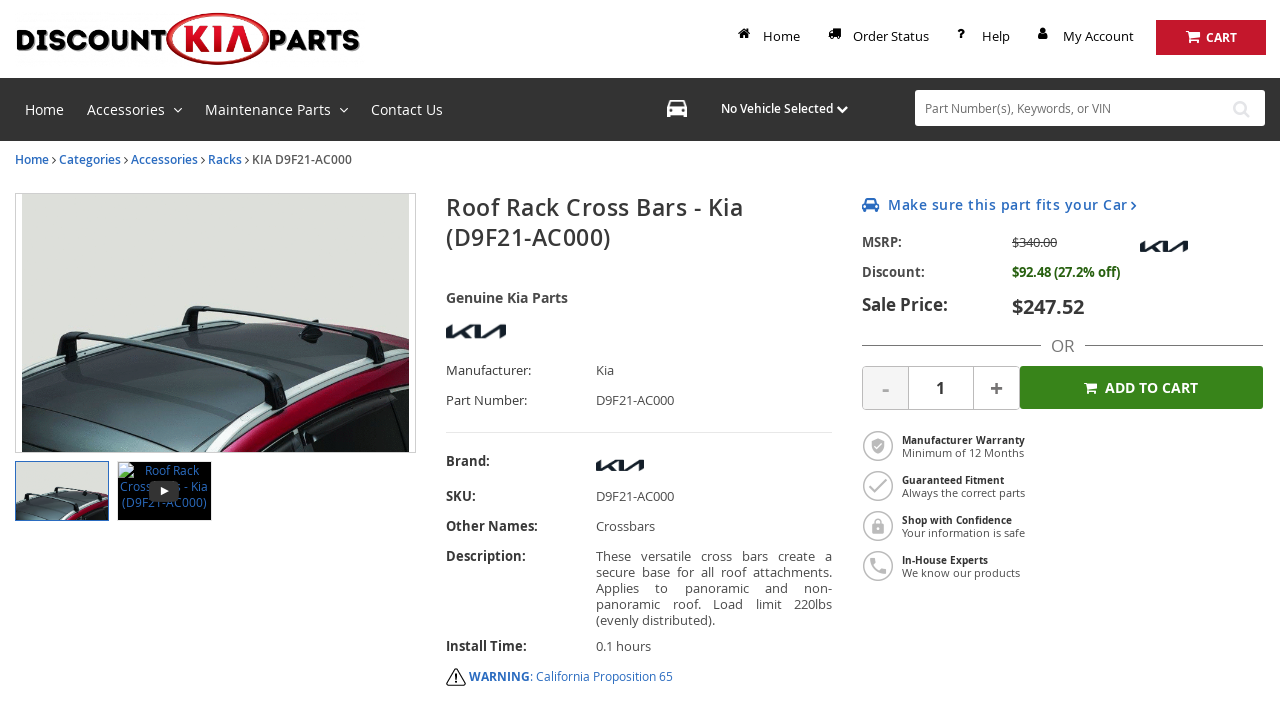

--- FILE ---
content_type: text/html; charset=UTF-8
request_url: https://www.discountkiaparts.com/oem-parts/kia-roof-rack-cross-bars-d9f21ac000
body_size: 36410
content:
<!DOCTYPE html> <html lang="en"> <head> <meta charset="utf-8"> <meta name="og:site_name" content="Car Pros Kia Huntington Beach"/> <meta name="og:type" content="product"/> <meta name="og:url" content="https://www.discountkiaparts.com/oem-parts/kia-roof-rack-cross-bars-d9f21ac000"/> <meta name="og:image" content="https://s3.amazonaws.com/rp-part-images/assets/839f7b1158c2a02614509ed696dc87ef.gif"/> <meta name="og:image" content="https://www.youtube.com/watch?v=-PzS7WYmWvk&amp;list=PLGURpC1mgojlfZjwwvu29_nGJ2zO2QHsy&amp;index=14"/> <meta name="og:title" content="Roof Rack Cross Bars"/> <meta name="og:description" content="These versatile cross bars create a secure base for all roof attachments. Applies to panoramic and non-panoramic roof. Load limit 220lbs (evenly distributed). "/> <title>2017-2022 Kia Sportage Roof Rack Cross Bars D9F21-AC000 | Discount Kia Parts</title> <base href="https://www.discountkiaparts.com"> <meta name="description" content="2017-2022 Kia Sportage Roof Rack Cross Bars D9F21-AC000"> <link fetchpriority="high" rel="preload" href="//cdn-product-images.revolutionparts.io/assets/839f7b1158c2a02614509ed696dc87ef.gif" as="image"> <link rel="preload" href="https://cdn-resources.revolutionparts.io/webstore/v0.365.2/common.js" as="script"> <link rel="preload" href="https://cdn-resources.revolutionparts.io/webstore/v0.365.2/webstore-package.js" as="script"> <link rel="preload" href="https://cdn-resources.revolutionparts.io/webstore/v0.365.2/product.js" as="script"> <link rel="preload" href="https://cdn-resources.revolutionparts.io/webstore/v0.365.2/modules/product_images/product_images.js" as="script"> <link rel="preload" href="https://www.youtube.com/iframe_api" as="script"> <link rel="preload" href="https://cdn-resources.revolutionparts.io/webstore/v0.365.2/modules/product_details/product_details.js" as="script"> <link rel="preload" href="https://cdn-resources.revolutionparts.io/webstore/v0.365.2/modules/scripts/browse_fitting_products.js" as="script"> <link rel="preload" href="https://cdn-resources.revolutionparts.io/webstore/v0.365.2/modules/product_purchase/product_purchase.js" as="script"> <link rel="preload" href="https://www.paypal.com/sdk/js?client-id=AdOPU3IZIa_fjuYJ5ciZjpWzyo6V7UENFUundSYKRqDYqhQ2vxNst4EbXvo65-x_hgwC-qWW_ezrG9oP&merchant-id=8S2Q5VNNKBLHJ&currency=USD&intent=authorize&components=messages,buttons,googlepay&enable-funding=paylater,credit&disable-funding=venmo,card" as="script"> <link rel="preload" href="https://cdn-resources.revolutionparts.io/webstore/v0.365.2/components/product_quantity/product_quantity.js" as="script"> <link rel="preload" href="https://cdn-resources.revolutionparts.io/webstore/v0.365.2/modules/product_tab_nav/product_tab_nav.js" as="script"> <link rel="preload" href="https://cdn-resources.revolutionparts.io/webstore/v0.365.2/modules/product_recommended/product_recommended.js" as="script"> <link rel="preload" href="https://cdn-resources.revolutionparts.io/webstore/v0.365.2/modules/product_fitment/product_fitment.js" as="script"> <link rel="preload" href="https://cdn-resources.revolutionparts.io/webstore/v0.365.2/modules/store_logo/store_logo.js" as="script"> <link rel="preload" href="https://cdn-resources.revolutionparts.io/webstore/v0.365.2/modules/search_bar/auto_suggest.js" as="script"> <link rel="preload" href="https://cdn-resources.revolutionparts.io/webstore/v0.365.2/modules/custom_html/custom_html.js" as="script"> <link rel="preload" href="https://pay.google.com/gp/p/js/pay.js" as="script"> <link rel="preload" href="https://cdn-resources.revolutionparts.io/webstore/v0.365.2/modules/newsletter_signup/newsletter_signup.js" as="script"> <link rel="preload" href="https://cdn-resources.revolutionparts.io/webstore/v0.365.2/modules/payments_accepted/payments_accepted.js" as="script"> <link rel="preload" href="https://cdn.revolutionparts.io/295ad57f984b3516953c3b26ba4a6e96/images/logo.png" as="image"> <link rel="preload" href="https://img.youtube.com/vi/-PzS7WYmWvk/mqdefault.jpg" as="image"> <link rel="preconnect" href="https://s3.amazonaws.com"> <link rel="preconnect" href="https://www.googletagmanager.com"> <link rel="preconnect" href="https://www.google-analytics.com"> <link rel="preconnect" href="https://www.paypal.com"> <meta http-equiv="x-ua-compatible" content="ie=edge"> <meta name="msapplication-config" content="none"/> <link rel="canonical" href="https://www.discountkiaparts.com/oem-parts/kia-roof-rack-cross-bars-d9f21ac000" /> <meta name="viewport" content="width=device-width, initial-scale=1"> <link rel="preconnect" href="https://cdn.revolutionparts.io" crossorigin> <link rel="preconnect" href="https://cdn-static.revolutionparts.io" crossorigin> <link rel="preconnect" href="https://cdn-illustrations.revolutionparts.io" crossorigin> <link rel="preconnect" href="https://cdn-product-images.revolutionparts.io" crossorigin> <link rel="preconnect" href="https://cdn-resources.revolutionparts.io" crossorigin> <link href="https://cdn-resources.revolutionparts.io/webstore/v0.365.2/styles/fonts.css" rel="stylesheet"> <style type="text/css">@font-face{font-display:swap;font-family:Open Sans;font-style:normal;font-weight:400;src:url(//cdn-static.revolutionparts.io/assets/fonts/OpenSans/OpenSans-Regular-webfont.eot);src:url(//cdn-static.revolutionparts.io/assets/fonts/OpenSans/OpenSans-Regular-webfont.eot?#iefix) format("embedded-opentype"),url(//cdn-static.revolutionparts.io/assets/fonts/OpenSans/OpenSans-Regular-webfont.woff) format("woff"),url(//cdn-static.revolutionparts.io/assets/fonts/OpenSans/OpenSans-Regular-webfont.ttf) format("truetype"),url(//cdn-static.revolutionparts.io/assets/fonts/OpenSans/OpenSans-Regular-webfont.svg#open_sanssemibold) format("svg")}@font-face{font-display:swap;font-family:Open Sans;font-style:normal;font-weight:500;src:url(//cdn-static.revolutionparts.io/assets/fonts/OpenSans/OpenSans-Semibold-webfont.eot);src:url(//cdn-static.revolutionparts.io/assets/fonts/OpenSans/OpenSans-Semibold-webfont.eot?#iefix) format("embedded-opentype"),url(//cdn-static.revolutionparts.io/assets/fonts/OpenSans/OpenSans-Semibold-webfont.woff) format("woff"),url(//cdn-static.revolutionparts.io/assets/fonts/OpenSans/OpenSans-Semibold-webfont.ttf) format("truetype"),url(//cdn-static.revolutionparts.io/assets/fonts/OpenSans/OpenSans-Semibold-webfont.svg#open_sanssemibold) format("svg")}@font-face{font-display:swap;font-family:Open Sans;font-style:normal;font-weight:700;src:url(//cdn-static.revolutionparts.io/assets/fonts/OpenSans/OpenSans-Bold-webfont.eot);src:url(//cdn-static.revolutionparts.io/assets/fonts/OpenSans/OpenSans-Bold-webfont.eot?#iefix) format("embedded-opentype"),url(//cdn-static.revolutionparts.io/assets/fonts/OpenSans/OpenSans-Bold-webfont.woff) format("woff"),url(//cdn-static.revolutionparts.io/assets/fonts/OpenSans/OpenSans-Bold-webfont.ttf) format("truetype"),url(//cdn-static.revolutionparts.io/assets/fonts/OpenSans/OpenSans-Bold-webfont.svg#open_sanssemibold) format("svg")}@font-face{font-display:swap;font-family:Open Sans Condensed;font-style:normal;font-weight:700;src:url(//cdn-static.revolutionparts.io/assets/fonts/OpenSansCondensed/OpenSans-CondBold-webfont.eot);src:url(//cdn-static.revolutionparts.io/assets/fonts/OpenSansCondensed/OpenSans-CondBold-webfont.eot?#iefix) format("embedded-opentype"),url(//cdn-static.revolutionparts.io/assets/fonts/OpenSansCondensed/OpenSans-CondBold-webfont.woff) format("woff"),url(//cdn-static.revolutionparts.io/assets/fonts/OpenSansCondensed/OpenSans-CondBold-webfont.ttf) format("truetype"),url(//cdn-static.revolutionparts.io/assets/fonts/OpenSansCondensed/OpenSans-CondBold-webfont.svg#open_sans_condensedbold) format("svg")}@font-face{font-display:swap;font-family:Open Sans Condensed;font-style:normal;font-weight:400;src:url(//cdn-static.revolutionparts.io/assets/fonts/OpenSansCondensed/OpenSans-CondLight-webfont.eot);src:url(//cdn-static.revolutionparts.io/assets/fonts/OpenSansCondensed/OpenSans-CondLight-webfont.eot?#iefix) format("embedded-opentype"),url(//cdn-static.revolutionparts.io/assets/fonts/OpenSansCondensed/OpenSans-CondLight-webfont.woff) format("woff"),url(//cdn-static.revolutionparts.io/assets/fonts/OpenSansCondensed/OpenSans-CondLight-webfont.ttf) format("truetype"),url(//cdn-static.revolutionparts.io/assets/fonts/OpenSansCondensed/OpenSans-CondLight-webfont.svg#open_sans_condensedbold) format("svg")}@font-face{font-display:swap;font-family:Open Sans Condensed;font-style:italic;font-weight:400;src:url(//cdn-static.revolutionparts.io/assets/fonts/OpenSansCondensed/OpenSans-CondLightItalic-webfont.eot);src:url(//cdn-static.revolutionparts.io/assets/fonts/OpenSansCondensed/OpenSans-CondLightItalic-webfont.eot?#iefix) format("embedded-opentype"),url(//cdn-static.revolutionparts.io/assets/fonts/OpenSansCondensed/OpenSans-CondLightItalic-webfont.woff) format("woff"),url(//cdn-static.revolutionparts.io/assets/fonts/OpenSansCondensed/OpenSans-CondLightItalic-webfont.ttf) format("truetype"),url(//cdn-static.revolutionparts.io/assets/fonts/OpenSansCondensed/OpenSans-CondLightItalic-webfont.svg#open_sans_condensedbold) format("svg")}html{-ms-text-size-adjust:100%;-webkit-text-size-adjust:100%;font-family:sans-serif;line-height:1.15}body{margin:0}header,nav{display:block}a{-webkit-text-decoration-skip:objects;background-color:transparent}b,strong{font-weight:inherit;font-weight:bolder}h1{font-size:2em;margin:.67em 0}img{border-style:none}button,input{font:inherit;margin:0}button,input{overflow:visible}button{text-transform:none}[type=submit],button,html [type=button]{-webkit-appearance:button}[type=button]::-moz-focus-inner,[type=submit]::-moz-focus-inner,button::-moz-focus-inner{border-style:none;padding:0}[type=button]:-moz-focusring,[type=submit]:-moz-focusring,button:-moz-focusring{outline:1px dotted ButtonText}fieldset{border:1px solid silver;margin:0 2px;padding:.35em .625em .75em}legend{box-sizing:border-box;color:inherit;display:table;max-width:100%;white-space:normal}[type=number]::-webkit-inner-spin-button,[type=number]::-webkit-outer-spin-button{height:auto}::-webkit-input-placeholder{color:inherit;opacity:.54}::-webkit-file-upload-button{-webkit-appearance:button;font:inherit}html{box-sizing:border-box}*,:after,:before{box-sizing:inherit}@-ms-viewport{width:device-width}html{-ms-overflow-style:scrollbar;font-size:16px}body{background-color:#fff;color:#373a3c;font-family:-apple-system,BlinkMacSystemFont,Segoe UI,Roboto,Helvetica Neue,Arial,sans-serif;font-size:1rem;line-height:1.5}h1,h2,h3,h4{margin-bottom:.5rem;margin-top:0}p{margin-bottom:1rem;margin-top:0}ul{margin-bottom:1rem}ul{margin-top:0}ul ul{margin-bottom:0}a{color:#0275d8;text-decoration:none}a:not([href]):not([tabindex]){color:inherit;text-decoration:none}img{vertical-align:middle}[role=button],a,button,input,label{-ms-touch-action:manipulation;touch-action:manipulation}table{background-color:transparent;border-collapse:collapse}caption{caption-side:bottom;color:#818a91;padding-bottom:.75rem;padding-top:.75rem}caption,th{text-align:left}label{display:inline-block;margin-bottom:.5rem}button,input{line-height:inherit}fieldset{border:0;margin:0;min-width:0;padding:0}legend{display:block;font-size:1.5rem;line-height:inherit;margin-bottom:.5rem;padding:0;width:100%}h1,h2,h3,h4{color:inherit;font-family:inherit;font-weight:500;line-height:1.1;margin-bottom:.5rem}h1{font-size:2.5rem}h2{font-size:2rem}h3{font-size:1.75rem}h4{font-size:1.5rem}.container-fluid{margin-left:auto;margin-right:auto;padding-left:15px;padding-right:15px}.container-fluid:after{clear:both;content:"";display:table}.row{margin-left:-15px;margin-right:-15px}.row:after{clear:both;content:"";display:table}@media (min-width:576px){.row{margin-left:-15px;margin-right:-15px}}@media (min-width:768px){.row{margin-left:-15px;margin-right:-15px}}@media (min-width:992px){.row{margin-left:-15px;margin-right:-15px}}@media (min-width:1200px){.row{margin-left:-15px;margin-right:-15px}}.col-md-12,.col-md-4,.col-md-6,.col-md-8{min-height:1px;padding-left:15px;padding-right:15px;position:relative}@media (min-width:576px){.col-md-12,.col-md-4,.col-md-6,.col-md-8{padding-left:15px;padding-right:15px}}@media (min-width:768px){.col-md-12,.col-md-4,.col-md-6,.col-md-8{padding-left:15px;padding-right:15px}}@media (min-width:992px){.col-md-12,.col-md-4,.col-md-6,.col-md-8{padding-left:15px;padding-right:15px}}@media (min-width:1200px){.col-md-12,.col-md-4,.col-md-6,.col-md-8{padding-left:15px;padding-right:15px}}@media (min-width:768px){.col-md-4{float:left;width:33.3333333333%}.col-md-6{float:left;width:50%}.col-md-8{float:left;width:66.6666666667%}.col-md-12{float:left;width:100%}}.form-control{background-clip:padding-box;background-color:#fff;background-image:none;border:1px solid rgba(0,0,0,.15);border-radius:.25rem;color:#55595c;display:block;font-size:1rem;line-height:1.25;padding:.5rem .75rem;width:100%}.form-control::-ms-expand{background-color:transparent;border:0}.form-control:-ms-input-placeholder{color:#999;opacity:1}.btn{border:1px solid transparent;border-radius:.25rem;display:inline-block;font-size:1rem;font-weight:400;line-height:1.25;padding:.5rem 1rem;text-align:center;vertical-align:middle;white-space:nowrap}.btn-primary{background-color:#0275d8;border-color:#0275d8;color:#fff}.btn-secondary{background-color:#fff;border-color:#ccc;color:#373a3c}.fade{opacity:0}base::-moz-progress-bar{background-color:#eee;border-radius:.25rem}.close{color:#000;float:right;font-size:1.5rem;font-weight:700;line-height:1;opacity:.2;text-shadow:0 1px 0 #fff}button.close{-webkit-appearance:none;background:0 0;border:0;padding:0}.modal{overflow:hidden}.modal{bottom:0;display:none;left:0;outline:0;position:fixed;right:0;top:0;z-index:1050}.modal.fade .modal-dialog{transform:translateY(-25%)}.modal-dialog{margin:10px;position:relative;width:auto}.modal-content{background-clip:padding-box;background-color:#fff;border:1px solid rgba(0,0,0,.2);border-radius:.3rem;outline:0;position:relative}.modal-header{border-bottom:1px solid #e5e5e5;padding:15px}.modal-header:after{clear:both;content:"";display:table}.modal-header .close{margin-top:-2px}.modal-title{line-height:1.5;margin:0}.modal-body{padding:15px;position:relative}.modal-footer{border-top:1px solid #e5e5e5;padding:15px;text-align:right}.modal-footer:after{clear:both;content:"";display:table}@media (min-width:576px){.modal-dialog{margin:30px auto;max-width:600px}}@media (min-width:992px){.modal-lg{max-width:900px}}.sr-only{clip:rect(0,0,0,0);border:0;height:1px;margin:-1px;overflow:hidden;padding:0;position:absolute;width:1px}.owl-carousel{display:none;position:relative;width:100%;z-index:1}.owl-carousel .owl-stage{-moz-backface-visibility:hidden;position:relative;-ms-touch-action:pan-Y;touch-action:manipulation}.owl-carousel .owl-stage:after{clear:both;content:".";display:block;height:0;line-height:0;visibility:hidden}.owl-carousel .owl-item{-webkit-backface-visibility:hidden;-moz-backface-visibility:hidden;-ms-backface-visibility:hidden;-webkit-transform:translateZ(0);-moz-transform:translateZ(0);-ms-transform:translateZ(0)}.owl-carousel .owl-item{-webkit-touch-callout:none;-webkit-backface-visibility:hidden;float:left;min-height:1px;position:relative}.owl-carousel .owl-item img{display:block;width:100%}.owl-carousel button.owl-dot{background:0 0;border:none;color:inherit;font:inherit;padding:0!important}.owl-carousel.owl-loaded{display:block}.owl-carousel.owl-drag .owl-item{-ms-touch-action:pan-y;touch-action:pan-y}.fa{font-family:var(--fa-style-family,"FontAwesome 4");font-weight:var(--fa-style,400)}.fa{-moz-osx-font-smoothing:grayscale;-webkit-font-smoothing:antialiased;display:var(--fa-display,inline-block);font-style:normal;font-variant:normal;line-height:1;text-rendering:auto}.fa-spin{animation-delay:var(--fa-animation-delay,0);animation-direction:var(--fa-animation-direction,normal)}.fa-spin{animation-duration:var(--fa-animation-duration,2s);animation-iteration-count:var(--fa-animation-iteration-count,infinite);animation-name:fa-spin;animation-timing-function:var(--fa-animation-timing,linear)}@media (prefers-reduced-motion:reduce){.fa-spin{animation-delay:-1ms;animation-duration:1ms;animation-iteration-count:1}}@keyframes fa-spin{0%{transform:rotate(0)}to{transform:rotate(1turn)}}.fa-angle-down:before{content:"\F107"}.fa-angle-right:before{content:"\F105"}.fa-car:before{content:"\F1B9"}.fa-check:before{content:"\F00C"}.fa-chevron-down:before{content:"\F078"}.fa-plus:before{content:"\F067"}.fa-question-circle:before{content:"\F059"}.fa-refresh:before{content:"\F021"}.fa-search:before{content:"\F002"}.fa-search-plus:before{content:"\F00E"}.fa-shopping-cart:before{content:"\F07A"}.fa-tag:before{content:"\F02B"}.fa-times:before{content:"\F00D"}.sr-only{clip:rect(0,0,0,0);border-width:0;height:1px;margin:-1px;overflow:hidden;padding:0;position:absolute;white-space:nowrap;width:1px}:host,:root{--fa-font-normal:normal normal 1em/1 "FontAwesome 4"}@font-face{font-display:block;font-family:FontAwesome\ 4;font-weight:400;src:url(https://cdn-resources.revolutionparts.io/webstore/v0.273.4/fontawesome/font-awesome-4/webfonts/font-awesome-4.ttf?v=a62231d5dc1f7e013a7a446345eeb1f7) format("truetype"),url(https://cdn-resources.revolutionparts.io/webstore/v0.273.4/fontawesome/font-awesome-4/webfonts/font-awesome-4.woff2?v=a62231d5dc1f7e013a7a446345eeb1f7) format("woff2")}.fa{font-family:FontAwesome\ 4;font-weight:400}.page-content{min-height:500px}.container-wrap{margin:0 auto;max-width:1000px}@media (min-width:768px){.row-full-height-md{display:table;height:100%;margin:0;table-layout:fixed;width:100%}.row-full-height-md .col-full-height{display:table-cell;float:none;height:100%;vertical-align:top}.row-full-height-md .col-full-height:first-child{padding-left:0}.row-full-height-md .col-full-height:last-child{padding-right:0}.row-full-height-md .col-full-height .full-height-wrapper{height:100%;margin:0}}.page-builder-page-layout .page-builder-layout-section .container-wrap{padding:20px 0}.container-header .page-builder-page-layout .page-builder-layout-section .container-wrap{padding-bottom:10px;padding-top:10px}.page-builder-page-layout .page-builder-layout-section.normal-content>.container-wrap{max-width:1000px;width:auto}.page-builder-page-layout .page-builder-layout-section.normal-content .col-md-12.page-builder-layout-column{padding-left:0;padding-right:0}@media (max-width:1000px){.page-builder-page-layout .page-builder-layout-section.normal-content>.container-wrap{max-width:100%;padding-left:15px;padding-right:15px;width:auto}}@media (max-width:767px){.page-builder-page-layout .page-builder-layout-section.normal-content>.container-wrap{padding-left:10px;padding-right:10px}}.page-builder-page-layout .page-builder-layout-section.wide-content>.container-wrap{max-width:1250px;width:auto}.page-builder-page-layout .page-builder-layout-section.wide-content .col-md-12.page-builder-layout-column{padding-left:0;padding-right:0}@media (max-width:1250px){.page-builder-page-layout .page-builder-layout-section.wide-content>.container-wrap{padding-left:10px;padding-right:10px}}.page-builder-page-layout .page-builder-layout-section.full-content>.container-wrap{max-width:none;padding-left:0;padding-right:0;width:auto}.page-builder-page-layout .page-builder-layout-section.full-content .row.page-builder-layout-row{margin-left:0;margin-right:0}.page-builder-page-layout .page-builder-layout-section.full-content .col-md-12.page-builder-layout-column{padding-left:0;padding-right:0}.page-builder-page-layout .page-builder-layout-section.padding-0 .container-wrap{padding-bottom:0;padding-top:0}.page-builder-page-layout .page-builder-layout-section.less-padding .container-wrap{padding-bottom:10px;padding-top:10px}.page-builder-page-layout .page-builder-layout-section.mobile-only{display:none}@media (max-width:767px){.page-builder-page-layout .page-builder-layout-section.mobile-only{display:block}.page-builder-page-layout .page-builder-layout-section.desktop-only{display:none}}.page-builder-page-layout .page-builder-layout-row{margin-left:0;margin-right:0}@media (min-width:576px){.page-builder-page-layout .page-builder-layout-row{margin-left:0;margin-right:0}}@media (min-width:767px){.page-builder-page-layout .page-builder-layout-row{margin-left:0;margin-right:0}}.page-builder-page-layout .page-builder-layout-row+.page-builder-layout-row{margin-top:20px}.page-builder-page-layout .page-builder-layout-column.text-center{text-align:center}.page-builder-page-layout .page-builder-layout-module.mobile-only{display:none}@media (max-width:767px){.page-builder-page-layout .page-builder-layout-module.mobile-only{display:block}.page-builder-page-layout .page-builder-layout-module.desktop-only{display:none}}.page-builder-page-layout .page-builder-layout-column.block-modules .page-builder-layout-module+.page-builder-layout-module{margin-top:20px}.container-header .page-builder-page-layout .page-builder-layout-column.block-modules .page-builder-layout-module+.page-builder-layout-module{margin-top:0}@media (max-width:1260px){.page-builder-layout-section.normal-content>.container-wrap{max-width:100%;width:100%}.page-builder-page-layout{box-sizing:border-box;max-width:100vw;width:100vw}}@media (max-width:1100px){.page-builder-layout-column-wrap{overflow:visible;overflow-wrap:break-word;word-break:break-word}.page-builder-layout-column-wrap,.page-builder-layout-module{box-sizing:border-box;max-width:100%}}@font-face{font-display:swap;font-family:FontAwesome;font-style:normal;font-weight:400;src:url(//cdn-static.revolutionparts.io/assets/fonts/font-awesome/4.7.0/fonts/fontawesome-webfont.eot);src:url(//cdn-static.revolutionparts.io/assets/fonts/font-awesome/4.7.0/fonts/fontawesome-webfont.eot?#iefix) format("embedded-opentype"),url(//cdn-static.revolutionparts.io/assets/fonts/font-awesome/4.7.0/fonts/fontawesome-webfont.woff2) format("woff"),url(//cdn-static.revolutionparts.io/assets/fonts/font-awesome/4.7.0/fonts/fontawesome-webfont.ttf) format("truetype"),url(//cdn-static.revolutionparts.io/assets/fonts/font-awesome/4.7.0/fonts/fontawesome-webfont.svg) format("svg")}.flyout{background:#fff;border:1px solid #bdbdbd;border-radius:5px;box-shadow:1px 8px 9px -8px #4b4a4a,1px -5px 9px -8px #4b4a4a;color:#000;display:none;font-size:14px;line-height:normal;position:absolute;right:0;text-align:left;z-index:100}.flyout .upper-arrow{border-color:transparent transparent #fff;border-style:solid;border-width:0 10px 10px;height:0;left:0;position:absolute;top:-10px;width:0}.flyout ul{display:block;list-style:none;margin:10px 5px;padding:0}.flyout ul a{border-left:2px solid #e6e6e6;color:#333;display:block;padding:6px}.flyout ul a i{color:#ccc;margin-right:8px}.form-errors{font-weight:700;padding:10px 0}.form-errors{color:#dd0101;display:none}.call-to-action-button{display:inline-block}.action-button{background-color:#bababa;border:none;border-radius:3px;color:#fff;font-family:Open Sans,sans-serif;font-weight:700;padding:6px 15px;text-align:center;text-decoration:none;text-transform:uppercase}.action-button,.action-button:after{-webkit-font-smoothing:antialiased;-moz-osx-font-smoothing:grayscale;display:inline-block}.action-button:after{content:"\F054";font-family:FontAwesome\ 4;font-size:16px;font-style:normal;font-weight:400;line-height:1;margin-left:10px;vertical-align:bottom}.action-button.wide{padding-left:30px;padding-right:30px}.action-button.big-button{font-size:14px;padding:12px 30px}.action-button.big-button:after{font-size:20px}.action-button.place-order-button{background-color:#38841a}.action-button.no-icon:after{content:"";margin-left:0}table caption{display:none}.cart-component{min-width:110px;position:relative}.cart-component .cart-button{display:block;text-align:center}.cart-component .cart-button .cart-icon{margin-right:3px;position:relative}.cart-component .cart-button .cart-icon .fa{font-size:15px}.cart-component .cart-button .cart-text{font-size:12px;text-transform:uppercase}.cart-component .cart-button .cart-items{background:#fff;border-radius:20px;color:#000;display:none;font-size:9px;font-weight:700;left:5px;padding:1px 4px 0;position:absolute;top:-8px}@media screen and (max-width:400px){.cart-component .cart-flyout{width:180px!important}}.cart-component .cart-flyout{box-sizing:border-box;color:#686868;font-family:Open Sans,Helvetica Neue,Helvetica,Arial,sans-serif;font-weight:500;margin-top:-1px;padding:10px 20px 20px;text-align:right;width:300px}.cart-component .cart-flyout .upper-arrow{left:200px}.cart-component .cart-flyout .empty-cart-message{color:#333;margin:0;text-align:center}.garage-component{display:inline-block;position:relative}.garage-component .garage-text{color:#595959;line-height:25px}.garage-component .garage.flyout{border-radius:3px 3px 5px 5px;box-sizing:border-box;left:0;margin-top:0;outline:0;padding:5px;top:100%;width:350px}.garage-component .garage.flyout .closeicon{background-color:transparent;border:0;color:#ccc;padding:0;position:absolute;right:5px;top:4px}.garage-component .garage.flyout ul a{margin:0;text-decoration:none}.page-subheader-component{display:table;overflow:hidden;width:100%}.page-subheader-component .left-content{display:table-cell;padding:0 0 5px;text-align:left;vertical-align:top;width:75%}.page-subheader-component .page-bread-crumbs{font-size:12px;font-weight:500;margin:0}.page-subheader-component .page-bread-crumbs .tail{color:#757575}.page-subheader-component.just-bread-crumbs{min-height:0}@media (max-width:900px){.page-subheader-component .left-content{width:70%}}@media (max-width:767px){.page-subheader-component .left-content{display:block;padding-left:0;width:100%}}.search-bar-component{position:relative;width:auto}.search-bar-component .main-search-wrapper{display:block}.search-bar-component form{position:relative}.search-bar-component input{border:1px solid #e1e1e1;color:#333;font-size:12px;height:36px;padding:5px 20px 5px 10px;position:relative;width:100%}.search-bar-component button{border:0;border-radius:0;bottom:0;display:block;filter:none;font-size:18px;line-height:18px;position:absolute;right:0;top:0;z-index:3}.quantity-control{-ms-flex-align:center;align-items:center;border:1px solid #bcbbbb;border-radius:4px;display:-ms-flexbox;display:flex;overflow:hidden;width:100%}.quantity-control .quantity-btn{background-color:#fff;border:none;color:#757373;font-size:23px;font-weight:700;padding:5px 15px;width:3.5ch}.quantity-control .quantity-btn.minus{border-right:1px solid #bcbbbb}.quantity-control .quantity-btn.plus{border-left:1px solid #bcbbbb}.quantity-control .quantity-btn:disabled{background-color:#f5f5f5;color:#aaa}.quantity-control .quantity-display{border:none;-ms-flex:1 0 62px;flex:1 0 62px;font-size:16px;font-weight:700;outline:0;text-align:center;width:70px}.quantity-control .quantity-display::-webkit-inner-spin-button,.quantity-control .quantity-display::-webkit-outer-spin-button{-webkit-appearance:none}.quantity-control .quantity-display[type=number]{-moz-appearance:textfield}.car-selected-module .garage-text{color:#555;font-weight:500}@media (max-width:767px){.car-selected-module .garage-text{display:inline-block;padding-left:5px;padding-top:10px}}@media (max-width:375px){.car-selected-module .garage.flyout{bottom:0;left:0;position:fixed;right:0;top:0;width:100%;z-index:1050}.car-selected-module .garage.flyout .closeicon{font-size:40px;right:10px;top:0}}@media (max-width:767px){.search-bar-module .search-bar-component input{font-size:16px}.search-bar-module .search-bar-component button{padding:5px 13px 6px}}.call-to-action-button{-webkit-font-smoothing:antialiased;-moz-osx-font-smoothing:grayscale;background-color:#222;color:#fff;padding:9px 15px;text-decoration:none}*{box-sizing:border-box}body{background-color:#fff;color:#383838;font:100% Open Sans,Helvetica Neue,Helvetica,Arial,sans-serif;font-size:12px;font-weight:400}a{color:#2b6eca;text-decoration:none}form,input,label{font-size:12px}form,h1,h2,h3,h4,input,label{font-family:Open Sans,Helvetica Neue,Helvetica,Arial,sans-serif}h1,h2,h3,h4{background:0 0;border:none;box-shadow:none;font-size:23px;font-style:normal;height:auto;letter-spacing:normal;padding:0}h2{font-size:20px}h3{font-size:18px}h4{font-size:16px}input,label{color:#383838;font-size:12px;font-weight:400;margin:0;width:auto}ul{padding:0}img{max-width:100%}::-webkit-input-placeholder{color:#888;font-size:12px;font-weight:400;opacity:1;text-overflow:ellipsis}:-moz-placeholder,::-moz-placeholder{color:#888;font-size:12px;font-weight:400;opacity:1;text-overflow:ellipsis}:-ms-input-placeholder{color:#888;font-size:12px;font-weight:400;opacity:1;text-overflow:ellipsis}input[type=text]{border:1px solid #dadada;border-radius:3px}html body .action-button{background-color:#bababa;border:none;border-radius:3px;color:#fff;font-family:Open Sans,sans-serif;font-weight:700;padding:6px 15px;text-align:center;text-decoration:none;text-transform:uppercase}html body .action-button,html body .action-button:after{-webkit-font-smoothing:antialiased;-moz-osx-font-smoothing:grayscale}html body .action-button:after{content:"\F105";display:inline-block;font-family:FontAwesome\ 4;font-size:16px;font-style:normal;font-weight:400;line-height:1;margin-left:10px;vertical-align:bottom}html body .action-button.wide{padding-left:30px;padding-right:30px}html body .action-button.big-button{font-size:14px;padding:12px 30px}html body .action-button.big-button:after{font-size:20px}html body .action-button.place-order-button{background-color:#38841a}html body .action-button.no-icon:after{content:"";margin-left:0}.fa{font-family:var(--fa-style-family,"FontAwesome 4");font-weight:var(--fa-style,400)}.fa{-moz-osx-font-smoothing:grayscale;-webkit-font-smoothing:antialiased;display:var(--fa-display,inline-block);font-style:normal;font-variant:normal;line-height:1;text-rendering:auto}.fa-spin{animation-delay:var(--fa-animation-delay,0);animation-direction:var(--fa-animation-direction,normal)}.fa-spin{animation-duration:var(--fa-animation-duration,2s);animation-iteration-count:var(--fa-animation-iteration-count,infinite);animation-name:fa-spin;animation-timing-function:var(--fa-animation-timing,linear)}@media (prefers-reduced-motion:reduce){.fa-spin{animation-delay:-1ms;animation-duration:1ms;animation-iteration-count:1}}@keyframes fa-spin{0%{transform:rotate(0)}to{transform:rotate(1turn)}}.fa-angle-down:before{content:"\F107"}.fa-angle-right:before{content:"\F105"}.fa-car:before{content:"\F1B9"}.fa-check:before{content:"\F00C"}.fa-chevron-down:before{content:"\F078"}.fa-plus:before{content:"\F067"}.fa-question-circle:before{content:"\F059"}.fa-refresh:before{content:"\F021"}.fa-search:before{content:"\F002"}.fa-search-plus:before{content:"\F00E"}.fa-shopping-cart:before{content:"\F07A"}.fa-tag:before{content:"\F02B"}.fa-times:before{content:"\F00D"}.sr-only{clip:rect(0,0,0,0);border-width:0;height:1px;margin:-1px;overflow:hidden;padding:0;position:absolute;white-space:nowrap;width:1px}:host,:root{--fa-font-normal:normal normal 1em/1 "FontAwesome 4"}@font-face{font-display:block;font-family:FontAwesome\ 4;font-weight:400;src:url(https://cdn-resources.revolutionparts.io/webstore/v0.273.4/fontawesome/font-awesome-4/webfonts/font-awesome-4.ttf?v=a62231d5dc1f7e013a7a446345eeb1f7) format("truetype"),url(https://cdn-resources.revolutionparts.io/webstore/v0.273.4/fontawesome/font-awesome-4/webfonts/font-awesome-4.woff2?v=a62231d5dc1f7e013a7a446345eeb1f7) format("woff2")}.fa{font-family:FontAwesome\ 4;font-weight:400}.suggestion-container{background-color:#fff;border-radius:4px;box-shadow:0 2px 6px 0 rgba(0,0,0,.15);padding:10px 0;position:absolute;width:100%;z-index:550}.product-page-layout.page-builder-page-layout .page-builder-layout-section .container-wrap{padding-bottom:10px;padding-top:10px}.product-page-layout ul.field-list{display:table;font-size:13px;font-weight:400;list-style:none;margin:0;padding:0;vertical-align:baseline}.product-page-layout ul.field-list li{display:table-row;height:30px;line-height:1}.product-page-layout ul.field-list li .list-label,.product-page-layout ul.field-list li label{display:table-cell;font-size:13px;line-height:1.3;padding-right:15px;vertical-align:top;width:150px}.product-page-layout ul.field-list li .list-value{color:#595959;display:table-cell;line-height:1.3}@media (max-width:575px){.product-page-layout ul.field-list li .list-value{display:block}}.product-page-layout h1{font-size:23px;line-height:30px;padding:3px 0}.product-page-layout h1.product-title{color:#383838;letter-spacing:.5px;margin-bottom:5px}.product-page-layout h2,.product-page-layout h3{color:#383838;font-size:15px;font-weight:400;line-height:1;padding:8px 0;position:relative}.product-page-layout .product-section-title{border-bottom:3px solid transparent;display:inline-block;position:relative}.product-page-layout .more_info{font-size:14px}@media (max-width:575px){.product-page-layout .page-builder-layout-column.block-modules .page-builder-layout-module+.page-builder-layout-module{margin-top:10px}.product-page-layout .page-builder-layout-column.block-modules .page-builder-layout-module:first-child+.page-builder-layout-module{margin-top:5px}}.product-page-layout h1.product-title{margin:0;padding:0}.product-page-layout h2,.product-page-layout h3{-webkit-font-smoothing:antialiased;font-weight:500;margin-bottom:10px;margin-top:0;text-transform:uppercase}.product-badges-module .product-badges{margin:20px 0}@media (max-width:767px){.product-badges-module .product-badges{margin:0}}.product-badges-module .product-badges .product-badge{display:inline-block;margin-bottom:10px;min-height:30px;position:relative;vertical-align:top;width:48%}.product-badges-module .product-badges .product-badge .badge-icon{height:32px;left:0;margin-right:15px;position:absolute;top:0;width:32px}.product-badges-module .product-badges .product-badge .badge-icon .icon{height:32px;width:32px}.product-badges-module .product-badges .product-badge.warranty .badge-icon .icon{background-position:0 -1px}.product-badges-module .product-badges .product-badge.security .badge-icon .icon{background-position:0 -35px}.product-badges-module .product-badges .product-badge.support .badge-icon .icon{background-position:0 -69px}.product-badges-module .product-badges .product-badge.fitment .badge-icon .icon{background-position:0 -103px}.product-badges-module .product-badges .product-badge .badge-text{color:#595959;font-size:11px;font-weight:400;line-height:1;margin-left:40px;margin-top:4px}.product-badges-module .product-badges .product-badge .badge-text strong{color:#333;display:block;font-family:Lato Bold,Open Sans Condensed,Helvetica,Arial,sans-serif;font-family:Open Sans,sans-serif;font-size:10px;font-weight:700;line-height:1.3em;padding:0}@media (max-width:767px){.product-badges-module .product-badges .product-badge{display:inline-block;margin:0 -1px 15px;width:50%}.product-badges-module .product-badges .product-badge .badge-text{margin-top:0}.product-badges-module .product-badges .product-badge .badge-text strong{font-size:10px;margin-bottom:.3em}}@media (max-width:767px)and (min-width:435px){.product-badges-module .product-badges .product-badge .badge-text strong{font-size:12px}}@media (max-width:767px)and (min-width:576px){.product-badges-module .product-badges .product-badge .badge-text strong{font-size:13px}}@media (max-width:375px){.product-badges-module .product-badges .product-badge{margin:0 0 15px;width:100%}}.product-badges-module .product-badges .product-badge-column-layout{display:static;width:100%}@media (max-width:767px){.product-badges-module .product-badges .product-badge-column-layout{display:static;width:100%}}@media (min-width:768px){.product-details-module h2.product-details-title{display:none}}.product-details-module ul.field-list li{font-size:13px;font-weight:400;line-height:1;margin-bottom:0}@media (max-width:575px){.product-details-module ul.field-list li span{margin-top:6px}}.product-details-module ul.field-list li .list-label,.product-details-module ul.field-list li .list-value{font-size:13px;font-weight:400;padding:0;text-transform:none}@media (max-width:575px){.product-details-module ul.field-list li .list-label,.product-details-module ul.field-list li .list-value{display:block}}.product-details-module ul.field-list li .list-label,.product-details-module ul.field-list li span{vertical-align:top}.product-details-module ul.field-list li+li{margin-top:10px}.product-details-module .part-manufacturer img{margin-right:15px;max-height:25px;max-width:100px}.product-details-module .product-description{margin-top:0}.product-details-module .product-description .description_body{text-align:justify}.product-details-module .product-description .description_body p{margin:0}.product-details-module .health-warning-icon{margin-top:-2px}.product-fitment-confirmation-module .product-fitment{font-size:14px;font-weight:500;padding:8px 20px;position:relative;text-align:center}@media (max-width:575px){.product-fitment-confirmation-module .product-fitment{padding:10px}}.product-fitment-confirmation-module .product-fitment i.fa{display:inline-block;vertical-align:middle}.product-fitment-confirmation-module .product-fitment .fitment-text{display:inline-block;letter-spacing:.5px}@media (min-width:450px){.product-fitment-confirmation-module .product-fitment .fitment-text{display:inline-block;font-size:14px;vertical-align:middle}}@media (max-width:449px){.product-fitment-confirmation-module .product-fitment .fitment-text{display:block;font-size:12px;text-align:center}}.product-fitment-confirmation-module .product-fitment .icon-wrap{display:inline-block;margin-right:5px}.product-fitment-confirmation-module .product-fitment .icon-wrap i.fa{font-size:20px}@media (max-width:450px){.product-fitment-confirmation-module .product-fitment .icon-wrap{display:none}}.product-fitment-confirmation-module .product-fitment.no-car-selected-v2{color:#2b6eca;padding:0;text-align:left}.product-fitment-confirmation-module .product-fitment.no-car-selected-v2 .fitment-text .fa{font-size:14px;font-weight:700;margin-left:3px}.product-fitment-confirmation-module .product-fitment.no-car-selected-v2 i.fa{font-size:15px}.product-fitment-module{position:relative}.product-fitment-module .product-fitment{display:none}.product-fitment-module.loaded .product-fitment{display:block}.product-fitment-module .fitment-table-wrap{position:relative}.product-fitment-module .fitment-table-wrap .fitment-table{border-bottom:1px solid #e8e8e8;width:100%}.product-fitment-module .fitment-table-wrap .fitment-table thead{background-color:#f7f7f7;border-bottom:1px solid #aaa}.product-fitment-module .fitment-table-wrap .fitment-table th{padding:8px 10px 8px 25px}@media (max-width:449px){.product-fitment-module .fitment-table-wrap .fitment-table th{padding-left:10px}}.product-fitment-module .fitment-table-wrap .fitment-table .fitment-trim{max-width:300px}.product-fitment-module .fitment-table-wrap .fitment-table.hide-engine-data .fitment-engine,.product-fitment-module .fitment-table-wrap .fitment-table.hide-trim-data .fitment-trim{display:none}.product-fitment-module .fitment-table-wrap .fitment-expander{background-color:#f7f7f7;color:#2b6eca;display:block;padding:5px;text-align:center;width:100%}.product-fitment-module .fitment-table-wrap .fitment-expander span.fitment-chevron{position:relative}.product-fitment-module .fitment-table-wrap .fitment-expander span.fitment-chevron:before{-webkit-font-smoothing:antialiased;-moz-osx-font-smoothing:grayscale;color:#2b6eca;content:"\F077";display:inline-block;font-family:FontAwesome\ 4;font-style:normal;font-weight:400;left:-18px;line-height:1;position:absolute;top:2px}.product-fitment-module .fitment-table-wrap .fitment-expander span.full-count{display:inline-block}.product-fitment-module .fitment-table-wrap .fitment-expander span.closed-count{display:none}.product-fitment-module .fitment-table-wrap .fitment-expander:visited{text-decoration:none}.product-fitment-module .no-results-message{color:gray;font-size:1rem;font-style:italic;font-weight:400;padding:.5rem 1rem}.product-images-module{height:100%}.product-images-module .product-images{height:100%;margin-bottom:10px;position:relative;width:100%}.product-images-module .product-images.show-thumbnails .main-image{padding-left:90px}@media (max-width:767px){.product-images-module .product-images.show-thumbnails .main-image{padding:0 0 68px}}.product-images-module .product-images.show-thumbnails .main-image .main-image-text{padding-left:89px}@media (max-width:767px){.product-images-module .product-images.show-thumbnails .main-image .main-image-text{padding-left:0}}.product-images-module .product-images .main-image{height:100%;position:relative}.product-images-module .product-images .product-main-image-link,.product-images-module .product-images .product-secondary-image{border:1px solid #cfcfcf;display:block;text-align:center}.product-images-module .product-images .product-main-image-link img,.product-images-module .product-images .product-secondary-image img{margin:0 auto;max-width:100%}.product-images-module .product-images .product-secondary-image{border-color:#e8e8e8;display:inline-block;min-height:72px;vertical-align:middle;width:100%}@media (max-width:767px){.product-images-module .product-images .product-secondary-image{max-width:100px}}@media (max-width:767px){.product-images-module .product-images .product-secondary-image{min-height:60px}}.product-images-module .product-images .product-main-image-link{height:-moz-fit-content;height:fit-content;min-height:260px;position:relative}@media (max-width:767px){.product-images-module .product-images .product-main-image-link{min-height:194px}}.product-images-module .product-images .product-main-image-link img.centered{bottom:0;height:auto;left:0;margin:auto;max-height:100%;padding:0;position:absolute;right:0;top:0}.product-images-module .product-images .product-main-image-link .enlarge-image-overlay{background:hsla(0,0%,100%,.6);bottom:0;display:none;left:0;position:absolute;right:0;top:0;z-index:10}.product-images-module .product-images .product-main-image-link .enlarge-image-link{background:#fff;border-top-right-radius:5px;bottom:0;font-size:35px;font-weight:500;height:50px;left:0;line-height:35px;padding:5px 10px;position:absolute}@media (max-width:450px){.product-images-module .product-images .product-main-image-link{height:194px}}.product-images-module .product-images .main-image-text{bottom:1px;font-size:10px;font-weight:500;left:1px;padding-left:0;position:absolute;right:1px;text-align:center;text-transform:uppercase}@media (max-width:767px){.product-images-module .product-images .main-image-text{bottom:-16px;font-size:8px;padding:0}}.product-images-module .product-images .secondary-images-wrapper{bottom:1px;left:0;overflow:hidden;position:absolute;top:0;width:80px}@media (max-width:767px){.product-images-module .product-images .secondary-images-wrapper{bottom:0;max-height:60px;overflow:hidden;padding:0 28px;top:auto;width:100%}}@media (min-width:500px)and (max-width:767px){.product-images-module .product-images .secondary-images-wrapper.owl-small{padding:0}}.product-images-module .product-images ul.secondary-images{display:block;list-style:none;padding-bottom:20px;position:relative;text-align:center;top:0;vertical-align:top;width:100%;z-index:2}@media (max-width:767px){.product-images-module .product-images ul.secondary-images{margin:0;padding:0}}.product-images-module .product-images ul.secondary-images.owl-carousel{max-height:auto;overflow:visible}.product-images-module .product-images ul.secondary-images.owl-carousel .owl-next,.product-images-module .product-images ul.secondary-images.owl-carousel .owl-prev{background:#f7f7f7;border-radius:0;height:100%;line-height:18px;padding-top:21px;position:absolute;text-align:center;top:20px;top:0;width:20px}.product-images-module .product-images ul.secondary-images.owl-carousel .owl-next:before,.product-images-module .product-images ul.secondary-images.owl-carousel .owl-prev:before{-webkit-font-smoothing:antialiased;-moz-osx-font-smoothing:grayscale;color:#2b6eca;display:inline-block;font-family:FontAwesome\ 4;font-size:14px;font-style:normal;font-weight:400;line-height:1;position:relative}.product-images-module .product-images ul.secondary-images.owl-carousel .owl-prev{left:-28px}.product-images-module .product-images ul.secondary-images.owl-carousel .owl-prev:before{-webkit-font-smoothing:antialiased;-moz-osx-font-smoothing:grayscale;content:"\F053";display:inline-block;font-family:FontAwesome\ 4;font-style:normal;font-weight:400;line-height:1}.product-images-module .product-images ul.secondary-images.owl-carousel .owl-next{right:-28px}.product-images-module .product-images ul.secondary-images.owl-carousel .owl-next:before{-webkit-font-smoothing:antialiased;-moz-osx-font-smoothing:grayscale;content:"\F054";display:inline-block;font-family:FontAwesome\ 4;font-style:normal;font-weight:400;line-height:1}.product-images-module .product-images ul.secondary-images.owl-carousel .owl-item img{transform-style:flat;-webkit-transform-style:flat;width:auto}.product-images-module .product-images ul.secondary-images.owl-carousel li{margin-bottom:0;max-width:none;padding-right:0;width:100%}.product-images-module .product-images ul.secondary-images.owl-carousel li+li{margin-left:0}.product-images-module .product-images ul.secondary-images li{display:inline-block;margin-bottom:8px;width:99%}@media (max-width:767px){.product-images-module .product-images ul.secondary-images li{margin:0;max-width:75px}}.product-images-module .product-images ul.secondary-images li a{overflow:hidden;position:relative}.product-images-module .product-images ul.secondary-images li a img{bottom:0;left:0;margin:auto;overflow:auto;position:absolute;right:0;top:0}.product-images-module .product-images ul.secondary-images li a.active{border:1px solid #2b6eca}.product-images-module .product-images ul.secondary-images li+li{margin-left:1%}.product-images-module .product-images .product-video{display:none;min-height:260px}.product-images-module-column-layout{height:unset}.product-images-module-column-layout .product-images.show-thumbnails .main-image{padding:0 0 68px}.product-images-module-column-layout .product-images.show-thumbnails .main-image .main-image-text{padding-left:0}.product-images-module-column-layout .product-images .product-secondary-image{max-width:100px;min-height:60px}.product-images-module-column-layout .product-images .main-image-text{bottom:-16px;font-size:8px;padding:0}.product-images-module-column-layout .product-images .secondary-images-wrapper{bottom:0;max-height:60px;overflow:hidden;padding:0 28px;top:auto;width:100%}.product-images-module-column-layout .product-images .secondary-images-wrapper.owl-small{padding:0}.product-images-module-column-layout .product-images ul.secondary-images{margin:0;padding:0}.product-images-module-column-layout .product-images ul.secondary-images li{margin:0;max-width:75px}.product-images-module-column-layout .product-images ul.secondary-images li a img{overflow:hidden}.product-info-module .part-manufacturer{color:#595959}.product-info-module .part-manufacturer>img{max-width:150px}.product-info-module .product-details{border-bottom:1px solid #e8e8e8;margin-top:15px;padding-bottom:10px}.product-purchase-module{position:relative}.product-purchase-module .purchase-box{padding:0}.product-purchase-module .purchase-box .product-display{display:-ms-flexbox;display:flex}.product-purchase-module .purchase-box .product-price .list-label{color:#595959;font-size:13px}@media (max-width:575px){.product-purchase-module .purchase-box .product-price ul.field-list li{height:25px}}.product-purchase-module .purchase-box .product-price .list-price .list-value{color:#595959;text-decoration:line-through}.product-purchase-module .purchase-box .product-price .you-save .list-value{color:#38841a}.product-purchase-module .purchase-box .product-price .sale-price .list-label{color:#383838;font-size:17px}.product-purchase-module .purchase-box .product-price .sale-price .list-value{color:#383838;font-size:20px;vertical-align:top}.product-purchase-module .purchase-box .product-price .cart-promo-message{color:#4e812f;font-size:17px;font-weight:500;padding-bottom:20px}.product-purchase-module .purchase-box .product-price .cart-promo-message i.fa{font-size:17px;margin-right:5px}@media (max-width:450px){.product-purchase-module .purchase-box .product-price .cart-promo-message{font-size:14px}}.product-purchase-module .purchase-box .product-price .manufacturer-logo{left:20px;position:relative}.product-purchase-module .purchase-box .product-price .manufacturer-logo img{max-height:25px}@media (max-width:767px){.product-purchase-module .purchase-box .product-price .manufacturer-logo{display:none}}.product-purchase-module .purchase-box .purchase-wrapper{margin-top:7px}.product-purchase-module .purchase-box .purchase-wrapper .add-to-cart-container{-ms-flex-align:center;-ms-flex-pack:justify;align-items:center;display:-ms-flexbox;display:flex;-ms-flex-wrap:wrap;flex-wrap:wrap;gap:0 1rem;justify-content:space-between}@media (max-width:450px){.product-purchase-module .purchase-box .purchase-wrapper .add-to-cart-container{gap:1rem}}.product-purchase-module .purchase-box .purchase-wrapper .add-to-cart-container .quantity-control{-ms-flex:.1 0 150px;flex:.1 0 150px}@media (max-width:450px){.product-purchase-module .purchase-box .purchase-wrapper .add-to-cart-container .quantity-control{-ms-flex:1 0 150px;flex:1 0 150px}}.product-purchase-module .purchase-box .purchase-wrapper .add-to-cart-container .add-to-cart{-ms-flex:1 1 165px;flex:1 1 165px;width:60%}.product-purchase-module .purchase-box .purchase-wrapper .add-to-cart-container .add-to-cart:before{-webkit-font-smoothing:antialiased;-moz-osx-font-smoothing:grayscale;content:"\F07A";display:inline-block;font-family:FontAwesome\ 4;font-size:14px;font-style:normal;font-weight:400;line-height:1;margin-right:8px;position:relative;top:0}@media (max-width:767px){.product-purchase-module .purchase-box .purchase-wrapper .add-to-cart-container .add-to-cart{-ms-flex:1 1 50%;flex:1 1 50%}}@media (max-width:450px){.product-purchase-module .purchase-box .purchase-wrapper .add-to-cart-container .add-to-cart{display:block}}.product-purchase-module .purchase-box .payment-message-split-line{border-bottom:1px solid #767676;height:1em;margin:10px 0 20px;text-align:center;width:100%}.product-purchase-module .purchase-box .payment-message-split-line span{background-color:#fff;color:#767676;font-size:17px;padding:0 10px}.product-purchase-module .product-purchase-loading-overlay{background:hsla(0,0%,97%,.5);bottom:0;display:none;left:0;position:absolute;right:0;text-align:center;top:0;width:100%}.product-purchase-module .product-purchase-loading-overlay .loading-content{bottom:0;color:#595959;font-size:30px;height:30px;left:0;margin:auto;position:absolute;right:0;top:0}.product-purchase-module #zipCodeModal{-ms-flex-align:center;-ms-flex-pack:center;align-items:center;display:none;height:100%;justify-content:center;left:0;overflow:hidden;position:fixed;top:0;width:100%;z-index:1050}.product-purchase-module #zipCodeModal .modal-dialog{left:50%;max-width:500px;position:absolute;top:50%;transform:translate(-50%,-50%);width:100%}@media (max-width:767px){.product-purchase-module #zipCodeModal .modal-dialog{max-width:90%;width:90%}}.product-purchase-module #zipCodeModal .modal-container{background-color:#fff;border-radius:5px;box-shadow:0 5px 15px rgba(0,0,0,.5);margin:auto;max-width:500px;width:80%}@media (max-width:767px){.product-purchase-module #zipCodeModal .modal-container{max-width:100%}}.product-purchase-module #zipCodeModal .modal-header{padding:20px 30px}.product-purchase-module #zipCodeModal .modal-header button.close{background-color:transparent;border:none;position:absolute;right:15px;top:15px}.product-purchase-module #zipCodeModal .modal-body{padding:20px 30px}.product-purchase-module #zipCodeModal .modal-footer{padding:20px 30px;text-align:center}@media (max-width:767px){.product-purchase-module #zipCodeModal .modal-footer{display:-ms-flexbox;display:flex;-ms-flex-direction:column;flex-direction:column;gap:10px}.product-purchase-module #zipCodeModal .modal-footer button{margin:0!important;width:100%}}.product-purchase-module #zipCodeModal .zip-input-container label{color:#000;font-size:14px;margin-bottom:8px}.product-purchase-module #zipCodeModal .zip-input-container .enter-zip-errors{display:block;font-size:13px;height:2em;padding:.35em 0}@media (max-width:767px){.product-purchase-module #zipCodeModal .zip-confirmation-footer button+button{margin-left:0!important;margin-top:10px}}.purchase-wrapper-column-layout #add_item_form .add-to-cart-container{gap:1rem}.purchase-wrapper-column-layout #add_item_form .add-to-cart-container .quantity-control{-ms-flex:.1 0 150px;flex:.1 0 150px}@media (max-width:1110px){.purchase-wrapper-column-layout #add_item_form .add-to-cart-container .quantity-control{-ms-flex:none;flex:none}}@media (max-width:768px){.purchase-wrapper-column-layout #add_item_form .add-to-cart-container .quantity-control{-ms-flex:.1 0 150px;flex:.1 0 150px}}@media (max-width:450px){.purchase-wrapper-column-layout #add_item_form .add-to-cart-container .quantity-control{-ms-flex:1 0 150px;flex:1 0 150px}}.product-recommended-module{padding-right:40px}.product-recommended-module .product-recommendations{position:relative}.product-recommended-module .product-recommendations.no-recommendations{display:block}.product-recommended-module .product-recommendations .no-results-message{color:gray;display:none;font-size:1rem;font-style:italic;font-weight:400;padding:.5rem 1rem}.product-recommended-module .product-recommendations.no-recommendations .no-results-message{display:block}.product-store-description-module{font-size:14px;line-height:1.5em}.product-title-module{padding:15px 0}@media (max-width:575px){.product-title-module{padding:0}}@media (max-width:449px){.product-title-module .product-title{font-size:18px;letter-spacing:0;line-height:1.3}}.product-title-module-column-layout{padding:0 0 15px}.product-tab-nav-module .tab-nav-wrap{border-bottom:3px solid #ebebeb;list-style:none;margin:0 0 12px;padding:10px 0 0}.product-tab-nav-module .tab-nav-wrap li{-webkit-font-smoothing:antialiased;border-bottom:3px solid transparent;color:#595959;display:inline-block;display:none;font-size:15px;font-weight:500;margin-bottom:-3px;padding:10px 0;text-transform:uppercase}.product-tab-nav-module .tab-nav-wrap li.tab-active{border-color:#2b6eca;color:#2b6eca}.product-tab-nav-module .tab-nav-wrap li+li{margin-left:25px}#page-product .product-page-layout .product-images{margin-bottom:12px}@media (max-width:767px){#page-product .product-page-layout .product-badges{margin-bottom:-15px}}.fa{font-family:var(--fa-style-family,"FontAwesome 4");font-weight:var(--fa-style,400)}.fa{-moz-osx-font-smoothing:grayscale;-webkit-font-smoothing:antialiased;display:var(--fa-display,inline-block);font-style:normal;font-variant:normal;line-height:1;text-rendering:auto}.fa-spin{animation-delay:var(--fa-animation-delay,0);animation-direction:var(--fa-animation-direction,normal)}.fa-spin{animation-duration:var(--fa-animation-duration,2s);animation-iteration-count:var(--fa-animation-iteration-count,infinite);animation-name:fa-spin;animation-timing-function:var(--fa-animation-timing,linear)}@media (prefers-reduced-motion:reduce){.fa-spin{animation-delay:-1ms;animation-duration:1ms;animation-iteration-count:1}}@keyframes fa-spin{0%{transform:rotate(0)}to{transform:rotate(1turn)}}.fa-angle-down:before{content:"\F107"}.fa-angle-right:before{content:"\F105"}.fa-car:before{content:"\F1B9"}.fa-check:before{content:"\F00C"}.fa-chevron-down:before{content:"\F078"}.fa-plus:before{content:"\F067"}.fa-question-circle:before{content:"\F059"}.fa-refresh:before{content:"\F021"}.fa-search:before{content:"\F002"}.fa-search-plus:before{content:"\F00E"}.fa-shopping-cart:before{content:"\F07A"}.fa-tag:before{content:"\F02B"}.fa-times:before{content:"\F00D"}.sr-only{clip:rect(0,0,0,0);border-width:0;height:1px;margin:-1px;overflow:hidden;padding:0;position:absolute;white-space:nowrap;width:1px}:host,:root{--fa-font-normal:normal normal 1em/1 "FontAwesome 4"}@font-face{font-display:block;font-family:FontAwesome\ 4;font-weight:400;src:url(https://cdn-resources.revolutionparts.io/webstore/v0.273.4/fontawesome/font-awesome-4/webfonts/font-awesome-4.ttf?v=a62231d5dc1f7e013a7a446345eeb1f7) format("truetype"),url(https://cdn-resources.revolutionparts.io/webstore/v0.273.4/fontawesome/font-awesome-4/webfonts/font-awesome-4.woff2?v=a62231d5dc1f7e013a7a446345eeb1f7) format("woff2")}.fa{font-family:FontAwesome\ 4;font-weight:400}.store-logo-module .store-logo-link img{margin:10px 0;max-height:60px;max-width:100%}.fa{font-family:var(--fa-style-family,"FontAwesome 4");font-weight:var(--fa-style,400)}.fa{-moz-osx-font-smoothing:grayscale;-webkit-font-smoothing:antialiased;display:var(--fa-display,inline-block);font-style:normal;font-variant:normal;line-height:1;text-rendering:auto}.fa-spin{animation-delay:var(--fa-animation-delay,0);animation-direction:var(--fa-animation-direction,normal)}.fa-spin{animation-duration:var(--fa-animation-duration,2s);animation-iteration-count:var(--fa-animation-iteration-count,infinite);animation-name:fa-spin;animation-timing-function:var(--fa-animation-timing,linear)}@media (prefers-reduced-motion:reduce){.fa-spin{animation-delay:-1ms;animation-duration:1ms;animation-iteration-count:1}}@keyframes fa-spin{0%{transform:rotate(0)}to{transform:rotate(1turn)}}.fa-angle-down:before{content:"\F107"}.fa-angle-right:before{content:"\F105"}.fa-car:before{content:"\F1B9"}.fa-check:before{content:"\F00C"}.fa-chevron-down:before{content:"\F078"}.fa-plus:before{content:"\F067"}.fa-question-circle:before{content:"\F059"}.fa-refresh:before{content:"\F021"}.fa-search:before{content:"\F002"}.fa-search-plus:before{content:"\F00E"}.fa-shopping-cart:before{content:"\F07A"}.fa-tag:before{content:"\F02B"}.fa-times:before{content:"\F00D"}.sr-only{clip:rect(0,0,0,0);border-width:0;height:1px;margin:-1px;overflow:hidden;padding:0;position:absolute;white-space:nowrap;width:1px}:host,:root{--fa-font-normal:normal normal 1em/1 "FontAwesome 4"}@font-face{font-display:block;font-family:FontAwesome\ 4;font-weight:400;src:url(https://cdn-resources.revolutionparts.io/webstore/v0.273.4/fontawesome/font-awesome-4/webfonts/font-awesome-4.ttf?v=a62231d5dc1f7e013a7a446345eeb1f7) format("truetype"),url(https://cdn-resources.revolutionparts.io/webstore/v0.273.4/fontawesome/font-awesome-4/webfonts/font-awesome-4.woff2?v=a62231d5dc1f7e013a7a446345eeb1f7) format("woff2")}.fa{font-family:FontAwesome\ 4;font-weight:400}.newsletter-signup-module .newsletter-signup-success{color:#38841a;display:none;font-weight:500;padding:5px 0}.newsletter-signup-module .newsletter-siginup-form-errors{padding:5px 0}.call-to-action-button{background-color:#c4172c;border-radius:0;border:none;color:#fff;font-family:"Open Sans",sans-serif;font-weight:400;-webkit-font-smoothing:antialiased}.call-to-action-button:visited{background-color:#c4172c;color:#fff}#primary-header .container-wrap{padding:0}#primary-header .logo-wrap{margin-top:0;width:auto;overflow:hidden}#primary-header .logo-wrap .store-logo-module{min-height:78px;display:flex;flex-direction:column;justify-content:center}#primary-header .logo-wrap img{max-height:55px}#primary-header .col-md-8{padding-top:20px}#primary-header .help-nav{list-style:none;overflow:auto;text-align:right;margin-right:120px}#primary-header .help-nav ul{margin-bottom:0}#primary-header .help-nav ul li{display:inline-block;margin:0 0 0 15px}#primary-header .help-nav ul a{padding:7px 10px 9px 25px;display:block;position:relative;font-family:"Open Sans",sans-serif;font-size:10pt;color:#000;font-weight:400}@media (max-width:1023px){#primary-header .help-nav ul a{padding:9px 6px}}#primary-header .help-nav ul .link-home:before{position:absolute;content:'\f015';left:0;top:7px;font-family:FontAwesome;font-style:normal;font-weight:400}@media (max-width:1023px){#primary-header .help-nav ul .link-home:before{display:none}}#primary-header .help-nav ul .link-order:before{position:absolute;content:'\f0d1';left:0;top:7px;font-family:FontAwesome;font-style:normal;font-weight:400}@media (max-width:1023px){#primary-header .help-nav ul .link-order:before{display:none}}#primary-header .help-nav ul .link-help:before{position:absolute;content:'\f128';left:0;top:7px;font-family:FontAwesome;font-style:normal;font-weight:400}@media (max-width:1023px){#primary-header .help-nav ul .link-help:before{display:none}}#primary-header .help-nav ul .link-account:before{position:absolute;content:'\f007';left:0;top:7px;font-family:FontAwesome;font-style:normal;font-weight:400}@media (max-width:1023px){#primary-header .help-nav ul .link-account:before{display:none}}#primary-header .cart-button-module{position:absolute;right:8px;top:20px;width:100px}#primary-header .cart-button-module .cart-component .cart-button{border-radius:0}#secondary-header{background-color:#333}#secondary-header .container-wrap{padding:0}#secondary-header .search-col-custom{padding:12px 0}#secondary-header .car-selected-module{width:230px;float:left;background-color:transparent;margin:0 30px 0 0;padding:0 10px;line-height:36px}@media (max-width:1023px){#secondary-header .car-selected-module{margin:0 30px 0 0}}#secondary-header .car-selected-module .garage-component{width:100%;text-align:center;padding-left:28px}#secondary-header .car-selected-module .garage-component::before{content:"";position:absolute;left:0;top:6px;height:20px;width:20px;background:url(https://s3.amazonaws.com/static.revolutionparts.com/assets/themes/default_assets/garage-icon.png) no-repeat center center;background-size:contain;margin:2px 0 0 2px}#secondary-header .car-selected-module .garage-component .garage-text{color:#fff;-webkit-font-smoothing:antialiased}#secondary-header .search-bar-module{overflow:hidden}#secondary-header .search-bar-module input{border:none}#secondary-header .search-bar-module .button-start-search{background:0 0;color:#e4e5e8}#secondary-header .main-nav-links{list-style:none;margin-bottom:0}#secondary-header .main-nav-links .main-nav-outer-list{display:inline-block;position:relative;padding:22px 10px;font-family:"Open Sans",sans-serif;font-size:1.2em;color:#fff;font-weight:400;-webkit-font-smoothing:antialiased}#secondary-header .main-nav-links .main-nav-inner-list{list-style:none;display:none;position:absolute;width:100%;min-width:180px;top:100%;left:0;z-index:22;padding:5px 0;background-color:#c4172c}#secondary-header .main-nav-links .main-nav-inner-list a{display:block;padding:0 0 0 10px}#secondary-header .main-nav-links .main-nav-inner-list li{padding:5px;font-family:"Open Sans",sans-serif;font-size:1em;color:#fff;font-weight:500;-webkit-font-smoothing:antialiased}#secondary-header .garage.flyout{background-color:#000;border:0;border-radius:0;color:#fff}#secondary-header .garage.flyout ul li a{color:#fff}@media (max-width:1100px){#secondary-header .page-builder-layout-row{display:block}}#mobile-menu{padding:10px;margin-top:-1px}#mobile-menu .mobile-header-search{margin-top:10px}#mobile-menu .mobile-header-search .search-bar-component input{padding-left:40px}#mobile-menu .mobile-header-search .search-bar-component button{background-color:transparent;color:#e4e5e8;left:0;right:auto}#mobile-menu .mobile-header-garage{margin-top:10px}#mobile-menu .mobile-header-garage .car-selected-module{background-color:#c4172c;text-align:center}@media (min-width:575px){#mobile-menu .mobile-header-garage .car-selected-module .garage-component{width:100%}}#mobile-menu .mobile-header-garage .car-selected-module .garage-text{line-height:36px;color:#fff;text-transform:uppercase}#mobile-menu .container-wrap{padding:0;position:inherit}#mobile-menu .mobilemenu{background:#333;list-style:none;height:60px;position:fixed;z-index:1025;bottom:0;left:0;width:100%;overflow:visible;margin:0}#mobile-menu .mobilemenu .mm-item{width:20%;float:left;text-align:center;-moz-osx-font-smoothing:grayscale;-webkit-font-smoothing:antialiased;font-family:"Open Sans",sans-serif;font-size:12px;color:#fff;font-weight:400;padding:14px 0}#mobile-menu .mobilemenu .mm-item .icon{height:20px}#mobile-menu .mobilemenu .mm-item .call-to-action-button{background-color:transparent;padding:3px 0;margin-top:-3px}#mobile-menu .mobilemenu .mm-item .cart-component{position:inherit;min-width:10px}#mobile-menu .mobilemenu .mm-item .cart-component .cart-items{left:10px}#mobile-menu .mobilemenu .mm-item .cart-icon .fa{font-size:20px}#mobile-menu .mobilemenu .mm-item .cart-button{color:#fff}#mobile-menu .mobilemenu .mm-item .cart-text{display:block;-moz-osx-font-smoothing:grayscale;-webkit-font-smoothing:antialiased;font-family:"Open Sans",sans-serif;font-size:12px;color:#fff;font-weight:400;text-transform:none}#mobile-menu .mobilemenu .mm-item .cart-flyout{padding:20px 20px;left:0;bottom:100%;box-shadow:none;border:0;width:100%;background:linear-gradient(120deg,#ccc,#848484);border-radius:0}#mobile-menu .mobilemenu .mm-item .cart-flyout .upper-arrow{display:none}#mobile-menu .mobilemenu .mm-item .cart-flyout .cart-listing{border-radius:0;padding:15px;background:#fff}#mobile-menu .mobilemenu .menu-home .icon-home{background:url('data:image/svg+xml;utf8,<svg version="1.1" id="Layer_1" xmlns="http://www.w3.org/2000/svg" xmlns:xlink="http://www.w3.org/1999/xlink" x="0px" y="0px" viewBox="0 0 20 17" style="enable-background:new 0 0 20 17;" xml:space="preserve"><path fill="%23fff" d="M8,17v-6h4v6h5V9h3L10,0L0,9h3v8H8z"/></svg>');background-repeat:no-repeat;background-position:center center;background-size:contain}#mobile-menu .mobilemenu .menu-garage .icon-garage{background:url('data:image/svg+xml;utf8,<svg version="1.1" id="Layer_1" xmlns="http://www.w3.org/2000/svg" xmlns:xlink="http://www.w3.org/1999/xlink" x="0px" y="0px" viewBox="0 0 18 16" style="enable-background:new 0 0 18 16;" xml:space="preserve"><path fill="%23fff" d="M15.9,1c-0.2-0.6-0.8-1-1.4-1h-11C2.8,0,2.3,0.4,2.1,1L0,7v8c0,0.5,0.5,1,1,1h1c0.6,0,1-0.5,1-1v-1h12v1c0,0.5,0.5,1,1,1h1	c0.5,0,1-0.5,1-1V7L15.9,1z M3.5,11C2.7,11,2,10.3,2,9.5S2.7,8,3.5,8S5,8.7,5,9.5S4.3,11,3.5,11z M14.5,11c-0.8,0-1.5-0.7-1.5-1.5	S13.7,8,14.5,8S16,8.7,16,9.5S15.3,11,14.5,11z M2,6l1.5-4.5h11L16,6H2z"/></svg>');background-repeat:no-repeat;background-position:center center;background-size:contain}#mobile-menu .mobilemenu .menu-search .icon-search{background:url('data:image/svg+xml;utf8,<svg version="1.1" id="Layer_1" xmlns="http://www.w3.org/2000/svg" xmlns:xlink="http://www.w3.org/1999/xlink" x="0px" y="0px" viewBox="0 0 17.5 17.5" style="enable-background:new 0 0 17.5 17.5;" xml:space="preserve"><path fill="%23fff" d="M12.5,11h-0.8l-0.3-0.3C12.4,9.5,13,8,13,6.5C13,2.9,10.1,0,6.5,0S0,2.9,0,6.5S2.9,13,6.5,13c1.6,0,3.1-0.6,4.2-1.6l0.3,0.3 v0.8l5,5l1.5-1.5L12.5,11z M6.5,11C4,11,2,9,2,6.5S4,2,6.5,2S11,4,11,6.5S9,11,6.5,11z"/></svg>');background-repeat:no-repeat;background-position:center center;background-size:contain}#mobile-menu .mobilemenu .menu-more .icon-more{width:20px;margin:auto;background:url('data:image/svg+xml;utf8,<svg version="1.1" id="Layer_1" xmlns="http://www.w3.org/2000/svg" xmlns:xlink="http://www.w3.org/1999/xlink" x="0px" y="0px" viewBox="0 0 16 4" style="enable-background:new 0 0 16 4;" xml:space="preserve"><path fill="%23fff" d="M2,0C0.9,0,0,0.9,0,2s0.9,2,2,2s2-0.9,2-2S3.1,0,2,0z M14,0c-1.1,0-2,0.9-2,2s0.9,2,2,2s2-0.9,2-2S15.1,0,14,0z M8,0 C6.9,0,6,0.9,6,2s0.9,2,2,2s2-0.9,2-2S9.1,0,8,0z"/></svg>');background-repeat:no-repeat;background-position:center center;background-size:contain}#mobile-menu .more-modal .modal-content{border-radius:0}#mobile-menu .more-modal .more-title-row{background-color:#000}#mobile-menu .more-modal .more-title-row h2{font-family:"Open Sans",sans-serif;font-size:1.5em;color:#fff;font-weight:300;text-align:center;margin:0;text-transform:uppercase;letter-spacing:.25em;padding:8px 20px}#mobile-menu .more-modal .more-title-row button{padding-right:5px;font-size:30px;color:#fff;opacity:1;font-weight:300;margin-top:2px}#mobile-menu .more-modal .modal-body{overflow:auto;min-width:100%;border-radius:0;padding:0}#mobile-menu .more-modal .tile{position:relative;z-index:1026;width:50%;float:left;text-align:center;background:#000}#mobile-menu .more-modal .tile .tile-label{transform:translateY(-50%);top:50%;position:relative;font-weight:700;color:#fff}#mobile-menu .more-modal .tile .tile-label .icon{width:30px;height:30px;margin:0 auto 10px}#mobile-menu .more-modal .tile .tile-label .icon-track{background:url('data:image/svg+xml;utf8,<svg version="1.1" id="Layer_1" xmlns="http://www.w3.org/2000/svg" xmlns:xlink="http://www.w3.org/1999/xlink" x="0px" y="0px" viewBox="0 0 30 21.8" style="enable-background:new 0 0 30 21.8;" xml:space="preserve"><path fill="%23fff" d="M25.9,5.5h-4.1V0H2.7C1.2,0,0,1.2,0,2.7v15h2.7c0,2.3,1.8,4.1,4.1,4.1s4.1-1.8,4.1-4.1h8.2	c0,2.3,1.8,4.1,4.1,4.1s4.1-1.8,4.1-4.1H30v-6.8L25.9,5.5z M6.8,19.8c-1.1,0-2-0.9-2-2c0-1.1,0.9-2,2-2s2,0.9,2,2	C8.9,18.9,7.9,19.8,6.8,19.8z M25.2,7.5l2.7,3.4h-6.1V7.5H25.2z M23.2,19.8c-1.1,0-2-0.9-2-2c0-1.1,0.9-2,2-2s2,0.9,2,2	C25.2,18.9,24.3,19.8,23.2,19.8z"/></svg>');background-repeat:no-repeat;background-position:center center}#mobile-menu .more-modal .tile .tile-label .icon-account{background:url('data:image/svg+xml;utf8,<svg version="1.1" id="Layer_1" xmlns="http://www.w3.org/2000/svg" xmlns:xlink="http://www.w3.org/1999/xlink" x="0px" y="0px" viewBox="0 0 30 30" style="enable-background:new 0 0 30 30;" xml:space="preserve"><path fill="%23fff" d="M0,3.3v23.3C0,28.5,1.5,30,3.3,30h23.3c1.8,0,3.3-1.5,3.3-3.3V3.3C30,1.5,28.5,0,26.7,0H3.3C1.5,0,0,1.5,0,3.3z	 M20,10c0,2.8-2.2,5-5,5s-5-2.2-5-5s2.2-5,5-5S20,7.2,20,10z M5,23.3c0-3.3,6.7-5.2,10-5.2s10,1.8,10,5.2V25H5V23.3z"/></svg>');background-repeat:no-repeat;background-position:center center}#mobile-menu .more-modal .tile .tile-label .icon-help{background:url('data:image/svg+xml;utf8,<svg version="1.1" id="Layer_1" xmlns="http://www.w3.org/2000/svg" xmlns:xlink="http://www.w3.org/1999/xlink" x="0px" y="0px" viewBox="0 0 30 30" style="enable-background:new 0 0 30 30;" xml:space="preserve"><path fill="%23fff" d="M13.5,24h3v-3h-3V24z M15,0C6.7,0,0,6.7,0,15s6.7,15,15,15s15-6.7,15-15S23.3,0,15,0z M15,27 C8.4,27,3,21.6,3,15S8.4,3,15,3s12,5.4,12,12S21.6,27,15,27z M15,6c-3.3,0-6,2.7-6,6h3c0-1.7,1.3-3,3-3s3,1.3,3,3c0,3-4.5,2.6-4.5,7.5h3c0-3.4,4.5-3.8,4.5-7.5C21,8.7,18.3,6,15,6z"/></svg>');background-repeat:no-repeat;background-position:center center}#mobile-menu .more-modal .tile .tile-label .icon-vin{width:40px;background:url('data:image/svg+xml;utf8,<svg version="1.1" id="Layer_1" xmlns="http://www.w3.org/2000/svg" xmlns:xlink="http://www.w3.org/1999/xlink" x="0px" y="0px" viewBox="0 0 32.5 16.9" style="enable-background:new 0 0 32.5 16.9;" xml:space="preserve"><path fill="%23fff" d="M16.5,6.3c0-0.9,0.2-1.8,0.6-2.6l-0.8-2.3c-0.2-0.6-0.8-1-1.4-1h-11c-0.7,0-1.2,0.4-1.4,1l-2.1,6v8c0,0.5,0.5,1,1,1h1	c0.5,0,1-0.5,1-1v-1h12v1c0,0.5,0.5,1,1,1h1c0.5,0,1-0.5,1-1v-4.8C17.1,9.5,16.5,8,16.5,6.3z M3.9,11.4c-0.8,0-1.5-0.7-1.5-1.5	s0.7-1.5,1.5-1.5s1.5,0.7,1.5,1.5S4.7,11.4,3.9,11.4z M14.9,11.4c-0.8,0-1.5-0.7-1.5-1.5s0.7-1.5,1.5-1.5s1.5,0.7,1.5,1.5	S15.6,11.4,14.9,11.4z M2.4,6.4l1.5-4.5h11l1.5,4.5H2.4z"/><path fill="%23fff" d="M27.8,10.4H27l-0.2-0.2c0.9-1,1.4-2.4,1.4-3.8c0-3.4-2.6-6-5.9-6c-2.3,0-4.3,1.4-5.3,3.3l1.3,3.7v3.2c1,1,2.5,1.6,4,1.6	s2.8-0.5,3.8-1.4l0.2,0.2v0.7l4.5,4.5l1.3-1.4L27.8,10.4z M22.4,10.4c-2.3,0-4.1-1.8-4.1-4.1c0-2.2,1.8-4.1,4.1-4.1s4.1,1.8,4.1,4.1	C26.5,8.5,24.6,10.4,22.4,10.4z"/></svg>');background-repeat:no-repeat;background-position:center center}#mobile-menu .more-modal .tile .tile-label .icon-about{background:url('data:image/svg+xml;utf8,<svg version="1.1" id="Layer_1" xmlns="http://www.w3.org/2000/svg" xmlns:xlink="http://www.w3.org/1999/xlink" x="0px" y="0px" viewBox="0 0 20 20" style="enable-background:new 0 0 20 20;" xml:space="preserve"><path fill="%23fff" d="M9,15h2V9H9V15z M10,0C4.5,0,0,4.5,0,10s4.5,10,10,10s10-4.5,10-10S15.5,0,10,0z M10,18c-4.4,0-8-3.6-8-8	s3.6-8,8-8s8,3.6,8,8S14.4,18,10,18z M9,7h2V5H9V7z"/></svg>');background-repeat:no-repeat;background-position:center center}#mobile-menu .more-modal .tile .tile-label .icon-terms{background:url('data:image/svg+xml;utf8,<svg version="1.1" id="Layer_1" xmlns="http://www.w3.org/2000/svg" xmlns:xlink="http://www.w3.org/1999/xlink" x="0px" y="0px" viewBox="0 0 18 20" style="enable-background:new 0 0 18 20;" xml:space="preserve"><path fill="%23fff" d="M15,15H3v-2h12V15z M15,11H3V9h12V11z M15,7H3V5h12V7z M0,20l1.5-1.5L3,20l1.5-1.5L6,20l1.5-1.5L9,20l1.5-1.5	L12,20l1.5-1.5L15,20l1.5-1.5L18,20V0l-1.5,1.5L15,0l-1.5,1.5L12,0l-1.5,1.5L9,0L7.5,1.5L6,0L4.5,1.5L3,0L1.5,1.5L0,0V20z"/></svg>');background-repeat:no-repeat;background-position:center center}#mobile-menu .more-modal a:nth-child(odd) .tile{border-right:1px solid #ddd}#mobile-menu .more-modal a:nth-child(-n+4) .tile{border-bottom:1px solid #ddd}#mobile-menu .mobile-garage{display:none;position:fixed;z-index:1025;bottom:60px;left:0;right:0;padding:20px 20px;background:linear-gradient(120deg,#ccc,#848484);border-radius:0}#mobile-menu .mobile-garage .car-selected-module{background:#fff;text-transform:uppercase;border-radius:0;line-height:40px;text-align:center}#mobile-menu .mobile-garage .car-selected-module .garage-component{width:95%}#mobile-menu .mobile-garage .car-selected-module .garage-text{color:#c4172c}#mobile-menu .mobile-garage .garage.flyout{top:auto;width:100%;bottom:100%;border:0;border-radius:0;box-shadow:none;position:relative}#mobile-menu .mobile-garage .garage.flyout .closeicon{font-size:25px}#mobile-menu .mobile-search{display:none;position:fixed;z-index:1025;bottom:60px;left:0;right:0;padding:20px 20px;background:linear-gradient(120deg,#ccc,#848484);border-radius:0}#mobile-menu .mobile-search .search-bar-component{border-radius:5px}#mobile-menu .mobile-search .search-bar-component input{padding:7px 20px 7px 50px;height:40px;border-radius:0}#mobile-menu .mobile-search .search-bar-component button{right:auto;left:0;padding:7px 13px 8px;border-radius:0}#mobile-menu .modal.fade:not(.in).modal-from-bottom .modal-dialog{-webkit-transform:translate3d(0,50%,0);transform:translate3d(0,50%,0)}@media (max-width:767px){#mobile-menu{display:block}}@media (max-width:799px){.main{padding-bottom:60px}}</style> <link rel="shortcut icon" href="https://cdn.revolutionparts.io/295ad57f984b3516953c3b26ba4a6e96/favicon.png?1613760166" type="image/x-icon"/> <link rel="icon" href="https://cdn.revolutionparts.io/295ad57f984b3516953c3b26ba4a6e96/favicon.png?1613760166" type="image/x-icon"/>   <link rel="apple-touch-icon-precomposed" sizes="152x152" href="apple-touch-icon-152-precomposed.png">   <link rel="apple-touch-icon-precomposed" sizes="144x144" href="apple-touch-icon-144-precomposed.png">   <link rel="apple-touch-icon-precomposed" sizes="120x120" href="apple-touch-icon-120-precomposed.png">   <link rel="apple-touch-icon-precomposed" sizes="114x114" href="apple-touch-icon-114-precomposed.png">   <link rel="apple-touch-icon-precomposed" sizes="76x76" href="apple-touch-icon-76-precomposed.png">   <link rel="apple-touch-icon-precomposed" sizes="72x72" href="apple-touch-icon-72-precomposed.png">   <link rel="apple-touch-icon-precomposed" href="apple-touch-icon-precomposed.png">   <meta name="apple-mobile-web-app-capable" content="yes"> <meta name="apple-mobile-web-app-status-bar-style" content="black"> <meta name="google-site-verification" content="kjMTiAwSvKtasvpRMriWy3581nnabdCR9TolR4D32Rs" /> <meta name="msvalidate.01" content="0F48DA1E8DA88B20492DD777CA115BB8" /> <script type="text/javascript"> window.dataLayer = [];
window.gtm_container_id = ''; </script> </head> <body id="rp_webstore" data-store-hash="295ad57f984b3516953c3b26ba4a6e96"> <input type="hidden" name="csrf_name" value="csrf697627f2de2f4" id="__csrf_name_field__"> <input type="hidden" name="csrf_value" value="7fbdb6118f32e6e5139b7bebf89dfe70" id="__csrf_value_field__"> <div class="main" id="page-product"> <header class="container-header"> <div class="page-builder-page-layout " > <div  class="page-builder-layout-section  text-color-dark padding-0 full-content "
		> <div class="container-wrap container-fluid"> <div  class="row page-builder-layout-row row-full-height-md "> <div class="col-md-12  block-modules page-builder-layout-column col-full-height "> <div  class="page-builder-layout-column-wrap full-height-wrapper "> </div>   </div>   </div>   </div>   </div>   <div id="mobile-menu" class="page-builder-layout-section  text-color-dark  normal-content mobile-only"
		> <div class="container-wrap container-fluid"> <div  class="row page-builder-layout-row row-full-height-md "> <div class="col-md-12  block-modules page-builder-layout-column col-full-height text-center"> <div  class="page-builder-layout-column-wrap full-height-wrapper "> <div  class="page-builder-layout-module    "> <div class="store-logo-module"> <a href="/" class="store-logo-link" data-test-id="store-logo-home-link"> <img class="image-logo" src="https://cdn.revolutionparts.io/295ad57f984b3516953c3b26ba4a6e96/images/logo.png" alt="Car Pros Kia Huntington Beach Logo" loading="lazy"> </a> </div>   </div>   <div  class="page-builder-layout-module mobile-header-search   "> <div class="search-bar-module"> <div class="search-bar-component"> <form action="/search" method="get" class="search-box">   <fieldset data-action="/search" data-method="get"> <legend class="sr-only">Search Bar 2</legend> <div class="main-search-wrapper"> <input
					id="main_search_1"
					type="text"
					name="search_str"
					value=""
					placeholder="Part Number(s), Keywords, or VIN"
					title="Part Number(s), Keywords, or VIN"
										autocomplete="off"
									/> </div>   <button type="submit" class="button-start-search submit call-to-action-button"> <i class="fa fa-search"></i> <span class="sr-only">Search by Part Number(s), Keywords, or VIN</span> </button> </fieldset> </form> </div>   </div>   </div>   <div  class="page-builder-layout-module mobile-header-garage   "> <div class="car-selected-module "> <div class="garage-component search-car " data-use-search-v-page=""> <div class="garage-text-wrap"> <a href="javascript:openVehiclePicker();" class="garage-text"> No Vehicle Selected <i class="fa fa-chevron-down"></i> </a> </div> <div class="garage flyout" data-flyout="garage_flyout" tabindex="-1"> <button class="closeicon">&times;</button> <nav aria-label="Vehicle Options"> <ul> <li><a href="javascript:openVehiclePicker();" class="search-all-vehicles"><i class="fa fa-plus"></i>Add Vehicle</a></li> <li><a href="/auto-parts/search-all-cars" class="search-all-vehicles"><i class="fa fa-search"></i>Search All Vehicles</a></li> <li><a href="/auto-parts/clear-all-cars" class="clear-all-vehicles"><i class="fa fa-times"></i>Delete All Vehicles from My Garage</a></li> </ul> </nav> </div> </div>   </div> </div>   <div  class="page-builder-layout-module mobile-search   "> <div class="search-bar-module"> <div class="search-bar-component"> <form action="/search" method="get" class="search-box">   <fieldset data-action="/search" data-method="get"> <legend class="sr-only">Search Bar 4</legend> <div class="main-search-wrapper"> <input
					id="main_search_3"
					type="text"
					name="search_str"
					value=""
					placeholder="Part Number(s), Keywords, or VIN"
					title="Part Number(s), Keywords, or VIN"
										autocomplete="off"
									/> </div>   <button type="submit" class="button-start-search submit call-to-action-button"> <i class="fa fa-search"></i> <span class="sr-only">Search by Part Number(s), Keywords, or VIN</span> </button> </fieldset> </form> </div>   </div>   </div>   <div id="mobile-garage" class="page-builder-layout-module mobile-garage   "> <div class="car-selected-module "> <div class="garage-component search-car " data-use-search-v-page=""> <div class="garage-text-wrap"> <a href="javascript:openVehiclePicker();" class="garage-text"> No Vehicle Selected <i class="fa fa-chevron-down"></i> </a> </div> <div class="garage flyout" data-flyout="garage_flyout" tabindex="-1"> <button class="closeicon">&times;</button> <nav aria-label="Vehicle Options"> <ul> <li><a href="javascript:openVehiclePicker();" class="search-all-vehicles"><i class="fa fa-plus"></i>Add Vehicle</a></li> <li><a href="/auto-parts/search-all-cars" class="search-all-vehicles"><i class="fa fa-search"></i>Search All Vehicles</a></li> <li><a href="/auto-parts/clear-all-cars" class="clear-all-vehicles"><i class="fa fa-times"></i>Delete All Vehicles from My Garage</a></li> </ul> </nav> </div> </div>   </div> </div>   </div>   </div>   </div>   <div  class="row page-builder-layout-row row-full-height-md mobilemenu"> <div class="col-md-12  block-modules page-builder-layout-column col-full-height left"> <div  class="page-builder-layout-column-wrap full-height-wrapper "> <div  class="page-builder-layout-module    "> <div class="custom-html-module"> <a href="/"><div class="mm-item menu-home"> <div class="icon icon-home"> </div> Home </div> </a> <a href="#"> <div class="mm-item menu-garage"> <div class="icon icon-garage"> </div> Garage </div> </a> <a href="#"> <div class="mm-item menu-search"> <div class="icon icon-search"> </div> Search </div> </a> </div>  </div>   <div  class="page-builder-layout-module mm-item   "> <div class="cart-button-module"> <div class="cart-component " id="cart_5" data-flyout="flyout_cart_5"> <a class="cart-button call-to-action-button flyout-hover " href="/cart" data-flyout="cart-flyout" aria-haspopup="true" aria-expanded="false" tabindex="0" aria-label="cart"> <div class="cart-wrapper"> <span class="cart-icon"> <span class="cart-items "></span> <i class="fa fa-shopping-cart"></i> </span>   <span class="cart-text"> <strong>Cart</strong> </span>   </div>   </a> <div id="flyout_cart_5" class="cart-flyout flyout" data-flyout="cart-flyout" role="dialog" aria-modal="true" aria-labelledby="cart-flyout-title" tabindex="-1"> <div class="upper-arrow"> </div> <div class="cart-listing" 
												 data-smart-buttons-enabled 							data-paypal-ec-enabled="enabled" 
				data-paypal-ec-api-token="AdOPU3IZIa_fjuYJ5ciZjpWzyo6V7UENFUundSYKRqDYqhQ2vxNst4EbXvo65-x_hgwC-qWW_ezrG9oP" 
				data-paypal-ec-api-env="production"
			 
								> <p class="empty-cart-message">Cart is Empty</p> </div>   </div>  </div>   </div>   </div>   <div  class="page-builder-layout-module    "> <div class="custom-html-module"> <a> <div class="mm-item menu-more"> <div class="icon icon-more"> </div> More </div> </a> </div>  </div>   </div>   </div>   </div>   <div  class="row page-builder-layout-row row-full-height-md "> <div class="col-md-12  block-modules page-builder-layout-column col-full-height left"> <div  class="page-builder-layout-column-wrap full-height-wrapper "> <div  class="page-builder-layout-module more-modal modals   "> <div class="custom-html-module"> <div class="more-modal-wrap"> <div class="modal fade more-modal modal-from-bottom" id="moreModal" tabindex="-1" role="dialog" aria-labelledby="moreModal"> <div class="modal-dialog modal-lg" role="document"> <div class="modal-content"> <div class="more-title-row"> <button type="button" class="close" data-dismiss="modal" aria-label="Close"><span aria-hidden="true">×</span></button> <h2 class="help-color-text">More</h2> </div> <div class="more-columns modal-body"> <a href="account/order-status"> <div class="tile track-order"> <div class="tile-label"> <div class="icon-track icon"></div> Track Order </div> </div> </a> <a href="account/login"> <div class="tile my-account"> <div class="tile-label"> <div class="icon-account icon"></div> My Account </div> </div> </a> <a href="contact-us"> <div class="tile help"> <div class="tile-label"> <div class="icon-help icon"></div> Help </div> </div> </a> <a id="find_vin_link" rel="test" class="fancybox-link" href="contact-us" title="How to find your VIN Number"> <div class="tile wheres-my-vin"> <div class="tile-label"> <div class="icon-vin icon"></div> Where's My VIN? </div> </div> </a> <a href="about"> <div class="tile about"> <div class="tile-label"> <div class="icon-about icon"></div> About </div> </div> </a> <a href="policies/terms-and-conditions"> <div class="tile terms-and-conditions"> <div class="tile-label"> <div class="icon-terms icon"></div> Terms & Conditions </div> </div> </a> </div> </div> </div> </div> </div> </div>  </div>   </div>   </div>   </div>   </div>   </div>   <div id="primary-header" class="page-builder-layout-section  text-color-dark  wide-content desktop-only"
		> <div class="container-wrap container-fluid"> <div  class="row page-builder-layout-row row-full-height-md "> <div class="col-md-4  block-modules page-builder-layout-column col-full-height left"> <div  class="page-builder-layout-column-wrap full-height-wrapper "> <div  class="page-builder-layout-module logo-wrap   "> <div class="store-logo-module"> <a href="/" class="store-logo-link" data-test-id="store-logo-home-link"> <img class="image-logo" src="https://cdn.revolutionparts.io/295ad57f984b3516953c3b26ba4a6e96/images/logo.png" alt="Car Pros Kia Huntington Beach Logo" loading="lazy"> </a> </div>   </div>   </div>   </div>   <div class="col-md-8  block-modules page-builder-layout-column col-full-height left"> <div  class="page-builder-layout-column-wrap full-height-wrapper "> <div  class="page-builder-layout-module help-nav   "> <div class="custom-html-module"> <ul class="links-list"> <li><a class="link-home" href="/">Home</a></li> <li><a class="link-order" href="account/order-status">Order Status</a></li> <li><a class="link-help" href="contact-us">Help</a></li> <li><a class="link-account" href="account/login">My Account</a></li> </ul> </div>  </div>   <div  class="page-builder-layout-module    "> <div class="cart-button-module"> <div class="cart-component " id="cart_6" data-flyout="flyout_cart_6"> <a class="cart-button call-to-action-button flyout-hover " href="/cart" data-flyout="cart-flyout" aria-haspopup="true" aria-expanded="false" tabindex="0" aria-label="cart"> <div class="cart-wrapper"> <span class="cart-icon"> <span class="cart-items "></span> <i class="fa fa-shopping-cart"></i> </span>   <span class="cart-text"> <strong>Cart</strong> </span>   </div>   </a> <div id="flyout_cart_6" class="cart-flyout flyout" data-flyout="cart-flyout" role="dialog" aria-modal="true" aria-labelledby="cart-flyout-title" tabindex="-1"> <div class="upper-arrow"> </div> <div class="cart-listing" 
												 data-smart-buttons-enabled 							data-paypal-ec-enabled="enabled" 
				data-paypal-ec-api-token="AdOPU3IZIa_fjuYJ5ciZjpWzyo6V7UENFUundSYKRqDYqhQ2vxNst4EbXvo65-x_hgwC-qWW_ezrG9oP" 
				data-paypal-ec-api-env="production"
			 
								> <p class="empty-cart-message">Cart is Empty</p> </div>   </div>  </div>   </div>   </div>   </div>   </div>   </div>   </div>   </div>   <div id="secondary-header" class="page-builder-layout-section  text-color-dark less-padding wide-content desktop-only"
		> <div class="container-wrap container-fluid"> <div  class="row page-builder-layout-row row-full-height-md "> <div class="col-md-6  block-modules page-builder-layout-column col-full-height left"> <div  class="page-builder-layout-column-wrap full-height-wrapper "> <div  class="page-builder-layout-module    "> <div class="custom-html-module"> <ul class="main-nav-links"> <a href="/"><li class="main-nav-outer-list">Home</li></a> <li class="main-nav-outer-list">Accessories&nbsp;&nbsp;<em class="fa fa-angle-down" aria-hidden="true"></em> <ul class="main-nav-inner-list"> <a href="cargo"><li>Cargo</li></a> <a href="floor-mats"><li>Floor Mats</li></a> <a href="wheels"><li>Wheel Accessories</li></a> <a href="splash-guards"><li>Mud Guards</li></a> <a href="roof-racks"><li>Roof Racks</li></a> <a href="exterior-accessories"><li>Exterior Accessories</li></a> <a href="interior-accessories"><li>Interior Accessories</li></a> </ul> </li> <li class="main-nav-outer-list">Maintenance Parts&nbsp;&nbsp;<em class="fa fa-angle-down" aria-hidden="true"></em> <ul class="main-nav-inner-list"> <a href="air-filters"><li>Air Filters</li></a> <a href="belts-and-hoses"><li>Belts and Hoses</li></a> <a href="fuel-filters"><li>Fuel Filters</li></a> <a href="oil-filters"><li>Oil Filters</li></a> <a href="spark-plugs"><li>Spark Plugs</li></a> <a href="wipers"><li>Wiper Blades</li></a> </ul> </li> <a href="contact-us"><li class="main-nav-outer-list">Contact Us</li></a> </ul> </div>  </div>   </div>   </div>   <div class="col-md-6  block-modules page-builder-layout-column col-full-height "> <div  class="page-builder-layout-column-wrap full-height-wrapper search-col-custom"> <div  class="page-builder-layout-module    "> <div class="car-selected-module "> <div class="garage-component search-car " data-use-search-v-page=""> <div class="garage-text-wrap"> <a href="javascript:openVehiclePicker();" class="garage-text"> No Vehicle Selected <i class="fa fa-chevron-down"></i> </a> </div> <div class="garage flyout" data-flyout="garage_flyout" tabindex="-1"> <button class="closeicon">&times;</button> <nav aria-label="Vehicle Options"> <ul> <li><a href="javascript:openVehiclePicker();" class="search-all-vehicles"><i class="fa fa-plus"></i>Add Vehicle</a></li> <li><a href="/auto-parts/search-all-cars" class="search-all-vehicles"><i class="fa fa-search"></i>Search All Vehicles</a></li> <li><a href="/auto-parts/clear-all-cars" class="clear-all-vehicles"><i class="fa fa-times"></i>Delete All Vehicles from My Garage</a></li> </ul> </nav> </div> </div>   </div> </div>   <div  class="page-builder-layout-module    "> <div class="search-bar-module"> <div class="search-bar-component"> <form action="/search" method="get" class="search-box">   <fieldset data-action="/search" data-method="get"> <legend class="sr-only">Search Bar 8</legend> <div class="main-search-wrapper"> <input
					id="main_search_7"
					type="text"
					name="search_str"
					value=""
					placeholder="Part Number(s), Keywords, or VIN"
					title="Part Number(s), Keywords, or VIN"
										autocomplete="off"
									/> </div>   <button type="submit" class="button-start-search submit call-to-action-button"> <i class="fa fa-search"></i> <span class="sr-only">Search by Part Number(s), Keywords, or VIN</span> </button> </fieldset> </form> </div>   </div>   </div>   </div>   </div>   </div>   </div>   </div>   </div>   </header> <div class="page-content" id="layout_product"> <div class="page-content-inner"> <div class="page-builder-page-layout product-page-layout" > <div  class="page-builder-layout-section  text-color-dark  wide-content "
		> <div class="container-wrap container-fluid"> <div  class="row page-builder-layout-row row-full-height-md "> <div class="col-md-12  block-modules page-builder-layout-column col-full-height left"> <div  class="page-builder-layout-column-wrap full-height-wrapper "> <div  class="page-builder-layout-module    "> <div class="product-breadcrumbs-module"> <header class="page-subheader-component just-bread-crumbs"> <div class="left-content "> <div class="dynamic-header-content-breadcrumbs"> <div class="page-bread-crumbs" 
		data-breadcrumb-storage-action="none" 
		data-breadcrumb-storage-data=''
		> <div class="breadcrumbs-dynamic"></div> <div class="breadcrumbs-default"> <a href="/" >Home</a> <i class="fa fa-angle-right"></i> <a href="/c" >Categories</a> <i class="fa fa-angle-right"></i> <a href="/c/accessories" >Accessories</a> <i class="fa fa-angle-right"></i> <a href="/c/accessories/racks" >Racks</a> <i class="fa fa-angle-right"></i> <a href="https://www.discountkiaparts.com/oem-parts/kia-roof-rack-cross-bars-d9f21ac000" class="tail">KIA D9F21-AC000</a> </div> </div> </div> <div class="dynamic-header-content-titles" > </div> </div> </header> </div>   </div>   <div  class="page-builder-layout-module    mobile-only"> <div class="product-title-module product-title-module-column-layout"> <h1 class="product-title">Roof Rack Cross Bars - Kia (D9F21-AC000)</h1> </div>   </div>   </div>   </div>   </div>   </div>   </div>   <div  class="page-builder-layout-section  text-color-dark  wide-content "
		> <div class="container-wrap container-fluid"> <div  class="row page-builder-layout-row row-full-height-md "> <div class="col-md-4  block-modules page-builder-layout-column col-full-height "> <div  class="page-builder-layout-column-wrap full-height-wrapper "> <div  class="page-builder-layout-module    "> <div class="product-images-module product-images-module-column-layout" data-module-id="module_22"> <div class="product-images show-thumbnails"> <div class="secondary-images-wrapper owl-small"> <ul class="secondary-images"> <li> <a href="javascript:;"
					class="product-secondary-image type-catalog active"
					data-image-id="839f7b1158c2a02614509ed696dc87ef"
					data-image-type="CATALOG"
					data-image-main-url="//cdn-product-images.revolutionparts.io/assets/839f7b1158c2a02614509ed696dc87ef.gif"
					data-image-preview-url="//cdn-product-images.revolutionparts.io/assets/839f7b1158c2a02614509ed696dc87ef.gif"
										aria-label="View larger image of product"
				><img
					itemprop="image"
					alt="Roof Rack Cross Bars - Kia (D9F21-AC000)"
					src="//cdn-product-images.revolutionparts.io/assets/839f7b1158c2a02614509ed696dc87ef.gif"
					/> </a> </li> <li> <a href="javascript:;"
					class="product-secondary-image type-youtube "
					data-image-id="-PzS7WYmWvk"
					data-image-type="YOUTUBE"
					data-image-main-url="https://img.youtube.com/vi/-PzS7WYmWvk/maxresdefault.jpg"
					data-image-preview-url="https://img.youtube.com/vi/-PzS7WYmWvk/sddefault.jpg"
										aria-label="View larger image of product"
				><img
					itemprop="image"
					alt="Roof Rack Cross Bars - Kia (D9F21-AC000)"
					src="https://img.youtube.com/vi/-PzS7WYmWvk/mqdefault.jpg"
					/> <div class="media-icon"><i class="fa fa-youtube-play"></i></div> </a> </li> </ul>   </div> <div class="main-image"> <div class=""></div> <div class="product-video"> <div id="product_image_video_module_22"></div> </div> <a href="//cdn-product-images.revolutionparts.io/assets/839f7b1158c2a02614509ed696dc87ef.gif"
				class="product-main-image-link"
				data-routing="ignore"
								aria-label="View larger image of product"
			><img
				itemprop="image"
				class="product-main-image centered"
				fetchpriority="high"
								src="//cdn-product-images.revolutionparts.io/assets/839f7b1158c2a02614509ed696dc87ef.gif"
				
				alt="Roof Rack Cross Bars - Kia (D9F21-AC000)"
				title="Roof Rack Cross Bars - Kia (D9F21-AC000)"
				/> <div class="enlarge-image-overlay"> <span class="enlarge-image-link"><i class="fa fa-search-plus"></i></span> </div> </a> <div class="main-image-text"> </div>     </div>   </div>   </div>   </div>   </div>   </div>   <div class="col-md-4  block-modules page-builder-layout-column col-full-height "> <div  class="page-builder-layout-column-wrap full-height-wrapper "> <div  class="page-builder-layout-module    desktop-only"> <div class="product-title-module product-title-module-column-layout"> <h1 class="product-title">Roof Rack Cross Bars - Kia (D9F21-AC000)</h1> </div>   </div>   <div  class="page-builder-layout-module    desktop-only"> <div class="product-info-module data-needed"> <div class="manufacturer-details-box"> <div class="part-manufacturer"> <strong>Genuine Kia Parts</strong> <div class="manufacturer-logos"> <img src="https://cdn-static.revolutionparts.io/assets/images/kia.png" alt="Kia Parts"/> </div>   </div> <div class="product-details"> <ul class="field-list"> <li class="manufacturer"> <label>Manufacturer:</label> <span class="list-value" itemprop="manufacturer">Kia</span> </li> <li class="part_number"> <label>Part Number:</label> <span class="list-value sku-display">D9F21-AC000</span> </li> </ul> </div>   </div>   </div>   </div>   <div  class="page-builder-layout-module    desktop-only"> <div class="product-details-module" tabindex="-1" role="tabpanel" id="tab-details" aria-labelledby="tab-details-tab"> <div class="product-details-inner"> <h2 class="product-details-title">Details</h2> <ul class="field-list"> <li class="manufacturer"> <span class="list-label">Brand:</span> <h2 class="list-value"> <div class="part-manufacturer"> <div class="manufacturer-logos"> <img src="https://cdn-static.revolutionparts.io/assets/images/kia.png" alt=" Parts"/> </div>   </div> </h2> </li> <li class="part_number"> <span class="list-label">SKU:</span> <h2 class="list-value sku-display">D9F21-AC000</h2> </li> <li class="also_known_as"> <span class="list-label">Other Names:</span> <h2 class="list-value">Crossbars</h2> </li> <li itemprop="description" class="description product-description"> <span class="list-label">Description:</span> <span class="list-value description_body"><p>These versatile cross bars create a secure base for all roof attachments. Applies to panoramic and non-panoramic roof. Load limit 220lbs (evenly distributed).</p></span> </li> <li class="labor-time"> <span class="list-label">Install Time:</span> <span class="list-value">0.1 hours</span> </li> </ul> <ul class="field-list"> </ul> <div class="health-warning"> <img src="https://cdn-static.revolutionparts.io/assets/images/prop65-warn-icon-wht-20px.png" class="health-warning-icon" alt="Warning" /> <a href="javascript:;" data-toggle="modal" data-target="#prop65warning"><strong>WARNING</strong>: California Proposition 65</a> </div>   <div class="modal fade" id="prop65warning" tabindex="-1" role="dialog" aria-labelledby="prop65Label"> <div class="modal-dialog" role="document"> <div class="modal-content"> <div class="modal-header"> <button type="button" class="close" data-dismiss="modal" aria-label="Close"><span aria-hidden="true">&times;</span></button> <h4 class="modal-title" id="prop65Label">California Proposition 65</h4> </div> <div class="modal-body"> <img src="https://cdn-static.revolutionparts.io/assets/images/prop65-warn-icon-wht-20px.png" class="health-warning-icon" alt="Warning" /> <strong>WARNING</strong>: Cancer and reproductive harm - <a href="https://www.P65Warnings.ca.gov" target="_blank" rel="noreferrer">www.P65Warnings.ca.gov</a> </div> </div> </div> </div>   </div>   </div>   </div>   </div>   </div>   <div class="col-md-4  block-modules page-builder-layout-column col-full-height "> <div  class="page-builder-layout-column-wrap full-height-wrapper "> <div  class="page-builder-layout-module    "> <div class="product-fitment-confirmation-module"> <div class="product-fitment no-car-selected-v2"> <div class="fitment"> <span class="icon-wrap"><i class="fa fa-car"></i></span> <a href="javascript:;" class="vehiclepicker_link" id="part-fitment-info" data-fitment-info="no-car-selected"
                        data-redirect="/oem-parts/kia-roof-rack-cross-bars-d9f21ac000"> <span class="fitment-text">Make sure this part fits your Car<i class="fa fa-angle-right"></i></span> </a> </div> </div> </div> </div>   <div  class="page-builder-layout-module    "> <div class="product-purchase-module data-needed" data-sku-stripped="d9f21ac000" data-catalog="kia" data-sale-price="247.52"> <div class="purchase-box"> <div class="product-price "> <div class="product-display"> <ul class="field-list"> <li class="list-price"> <strong class="list-label price-label compared">MSRP:</strong> <span id="product_price2" class="list-value list-price-value price-amount compared">$340.00</span> </li> <li class="you-save"> <strong class="list-label price-label compared">Discount:</strong> <strong class="list-value price-amount compared"><span class="savings-amount-value">$92.48</span> (<span class="savings-percent-value">27.2%</span> off)</strong> </li> <li class="sale-price"> <strong class="list-label sale-price-label">Sale Price:</strong> <strong id="product_price" class="list-value sale-price-value sale-price-amount">$247.52</strong> </li> </ul> <div class="manufacturer-logo"> <img src="https://cdn-static.revolutionparts.io/assets/images/kia.png" alt="Kia Parts"/> </div> </div> </div> <div class="product-options-section"> </div> <div class="payments_messaging_module"> <div class="payment-message-split-line"> <span>OR</span> </div> <div class="pp-message productview"></div> </div> <div class="product-purchase"> <div class="purchase-wrapper purchase-wrapper-column-layout"> <form id="add_item_form" action="/cart/add-to-cart" method="post"> <input type="hidden" name="item" class="sku-stripped-value" value="d9f21ac000"> <input type="hidden" name="catalog" value="kia"> <input type="hidden" name="brand" value="Kia"> <div class="add-to-cart-container"> <div class="quantity-control"> <button type="button" class="quantity-btn minus" disabled>-</button> <input
		name="quantity"
		type="number"
		value="1"
		min="1"
		max="10000"
		autocomplete="off"
		class="input-quantity quantity-display"
		data-sku-stripped="d9f21ac000"
		aria-label="Quantity"
	/> <button type="button" class="quantity-btn plus"  >+</button> </div> <button type="submit"
	class="action-button place-order-button no-icon add-to-cart enabled big-button wide"
	data-sku="D9F21-AC000"
	data-sku-stripped="d9f21ac000"
	data-catalog="kia"
	data-name="Roof Rack Cross Bars"
	data-quantity="1"
	data-sold-in-pack-description=""
	data-msrp="340"
	data-estimated-msrp=""
	data-sale-price="247.52"
	data-price-wholesale="0"
	data-core-charge="0"
	data-brand="Kia"
	data-in-stock=""
	data-from-search=""
	data-currency-code="USD"
	data-core-charge-tooltip-link=""
	data-core-charge-alert="The manufacturer requires a product core charge of $0.00 for each item shipped. If you return the product, this amount will be refunded to you. Any retailer must charge you this core charge, and you WILL BE CHARGED this amount regardless of which retailer you use. Some retailers will not be up-front with you about the core charge, and will call you to collect this amount after you place the order."
	data-make=""
	data-model=""
	data-year=""
	data-trim=""
	data-engine=""
	data-vin=""
	data-group=""
	data-subgroup=""
	data-recommended=""
	data-hazmat=""
	data-hazmat-alert="This part contains hazardous materials. Extra shipping costs apply."
	data-component-skus-stripped=""
	data-fulfillment-hash=""
		data-image-url="//s3.amazonaws.com/rp-part-images/assets/839f7b1158c2a02614509ed696dc87ef.gif"
	data-image-type="CATALOG"
	
	data-display-msrp="1"
	data-msrp-custom-label=""
	data-max-quantity="10000"
	data-can-limit-quantity=""
	aria-label="Add to Cart Part D9F21-AC000"
>Add to Cart</button> </div> </form> </div>   </div> <div class="marketplace-view-offers-box"></div> </div>   <div class="modal fade zip-code-modal" tabindex="-1" role="dialog" id="zipCodeModal" aria-label="zipCodeModal"> <div class="modal-dialog modal-container modal-dialog-centered" role="document"> <div class="modal-content"> <div class="modal-header" id="modalHeader"> <h4 class="modal-title" id="modal-title"><b>Change ZIP Code</b> <button class="close" data-dismiss="modal" aria-label="Close"> <span aria-hidden="true">&times;</span> </button></h4> </div> <div class="modal-body" id="modalBody" data-error-invalid-zip="Postal code is invalid! Please try again." data-error-400="There was a problem with your form submission. Please try again." data-error-500="There was a problem with your request. Please wait a few moments and try again."> <div class="zip-input-container"> <label>ZIP code</label> <input maxlength="10" class="zip-code-input form-control" id="zipInput" title="Zip Code"> <div class="error-invalid-zip form-errors enter-zip-errors" id="shippingZipError"></div> </div> </div> <div class="modal-footer zip-confirmation-footer"> <button class="call-to-action-button change-zip-cancel btn btn-secondary" data-dismiss="modal" type="button">Cancel</button> <button class="call-to-action-button change-zip-confirm btn btn-primary" type="submit">Change ZIP</button> </div> </div> </div> </div> <script type="application/json" id="product_data"> {"in_rp_catalog":true,"source":"product","sku":"D9F21-AC000","sku_stripped":"d9f21ac000","catalog":"kia","price":247.52,"msrp":340,"images":[{"main":{"url":"\/\/cdn-product-images.revolutionparts.io\/assets\/839f7b1158c2a02614509ed696dc87ef.gif","width":"640","height":"426"},"preview":null,"thumb":null,"type":"CATALOG","image_id":"839f7b1158c2a02614509ed696dc87ef","alt_text":"","is_primary":false,"is_visible":true,"filename":"\/\/s3.amazonaws.com\/rp-part-images\/assets\/839f7b1158c2a02614509ed696dc87ef.gif","has_watermark":"Unknown","md5":"955043619bca68fcefbe702191783956","perceptual_hash":"e7a0d18e1e787800ef80d18e1e787800","product_sku_stripped":"","product_mpn_stripped":"","product_brand":"","hotspot":{"reference_number":null},"caption":null},{"main":{"url":"https:\/\/www.youtube.com\/watch?v=-PzS7WYmWvk&list=PLGURpC1mgojlfZjwwvu29_nGJ2zO2QHsy&index=14","width":"0","height":"0"},"preview":null,"thumb":null,"type":"YOUTUBE","image_id":"-PzS7WYmWvk","alt_text":"","is_primary":false,"is_visible":true,"filename":"https:\/\/www.youtube.com\/watch?v=-PzS7WYmWvk&list=PLGURpC1mgojlfZjwwvu29_nGJ2zO2QHsy&index=14","has_watermark":"Unknown","md5":"6763e5dbebc81b10bbc4b040630b7796","perceptual_hash":"","product_sku_stripped":"","product_mpn_stripped":"","product_brand":"","hotspot":{"reference_number":null},"caption":null}],"title":"Roof Rack Cross Bars - Kia (D9F21-AC000)","fitment":[{"year":"2022","make":"Kia","model":"Sportage","trims":["EX","LX","Nightfall Edition","SX Turbo"],"engines":["2.0L L4 - Gas","2.4L L4 - Gas"],"idx":0},{"year":"2021","make":"Kia","model":"Sportage","trims":["EX","LX","S","SX Turbo"],"engines":["2.0L L4 - Gas","2.4L L4 - Gas"],"idx":1},{"year":"2020","make":"Kia","model":"Sportage","trims":["EX","LX","S","SX Turbo"],"engines":["2.0L L4 - Gas","2.4L L4 - Gas"],"idx":2},{"year":"2019","make":"Kia","model":"Sportage","trims":["EX","LX","SX Turbo"],"engines":["2.0L L4 - Gas","2.4L L4 - Gas"],"idx":3},{"year":"2018","make":"Kia","model":"Sportage","trims":["EX","LX","SX Turbo"],"engines":["2.0L L4 - Gas","2.4L L4 - Gas"],"idx":4},{"year":"2017","make":"Kia","model":"Sportage","trims":["EX","LX","SX Turbo"],"engines":["2.0L L4 - Gas","2.4L L4 - Gas"],"idx":5}],"notes":null,"is_hazmat":false,"also_known_as":"Crossbars","positions":"","description":"<p>These versatile cross bars create a secure base for all roof attachments. Applies to panoramic and non-panoramic roof. Load limit 220lbs (evenly distributed).<\/p>","description_updated":false,"footnotes":"","applications":"","quantity":null,"pdc_quantity":null,"inventory_warehouse_id":null,"inventory_customer_id":null,"instock_message":"","added_to_wishlist":false,"is_sell_in_pack":false,"sold_in_pack_description":null,"sold_in_quantity":0,"can_limit_quantity":false,"options":[],"variants":[],"content":{"images":{"no_image":"No image available","part_ref_caption":"Part can be found as reference #{ref_num} in illustration","representative_image_caption":"Image is not a representation of the actual product","brand_logo_alt_text":"{brand_name} logo","view_larger":"View larger image of product"},"fitment":{"this_product_fits":"Vehicle Fitment","year":"Year","make":"Make","model":"Model","body_trim":"Body &amp; Trim","engine_trans":"Engine &amp; Transmission","more":"more","fitments":"fitments","empty_fitment":"No fitment data available","no_fitment_data_message":"No application\/vehicle fitment information available for this product"},"details":{"brand":"Brand","product_details":"Details","part_number":"SKU","product_id":"Product ID","gtin":"GTIN","upc":"UPC","positions":"Positions","also_known_as":"Other Names","description":"Description","description_vin_required":"You will be required to provide a VIN in order to complete your order.","description_non_returnable":"This item is non-returnable.","description_theft_related":"This item is considered a theft relevant part and is not available for purchase online. Please contact your local dealer for more information.","condition":"Condition","condition_new":"New","condition_remanufactured":"Remanufactured","notes":"Notes","applications":"Applications","manufacturers":"Manufacturers","manufacturer":"Manufacturer","hazmat":"HazMat","replaces":"Replaces","hazmat_message":"This part contains hazardous materials. Extra shipping costs apply.","includes":"Includes","warranty":"Warranty","sold_in_qty":"Sold In Quantity","disclaimer_text":"Disclaimer","disclosure":"Disclosure","labor_time":"Install Time","labor_one_hr":"1 hour","labor_hr_exact":"{hrs} hours","required_parts":"May Be Required","warning":"WARNING","california_prop_65":"California Proposition 65","cancer_reproductive_harm":"Cancer and reproductive harm","qty":"Qty","image":"Image","name":"Name","mpn":"MPN","sale_price":"Sale Price"},"purchase":{"price":"Price","list_price":"MSRP","discount":"Discount","sale_price":"Sale Price","wholesale_price":"Wholesale Price","percent_off":"<span class=\"savings-percent-value\">{percentage}%<\/span> off","core_charge":"Core Charge","core_charge_applies":"Core Charge Applies","core_charge_alert":"The manufacturer requires a product core charge of {core_charge_amt} for each item shipped. If you return the product, this amount will be refunded to you. Any retailer must charge you this core charge, and you WILL BE CHARGED this amount regardless of which retailer you use. Some retailers will not be up-front with you about the core charge, and will call you to collect this amount after you place the order.","core_charge_message":"*includes part price of {product_price} + {core_charge_amt} refundable core deposit","core_charge_no_price":"Price does not include a refundable core charge","core_charge_per_item":"{core_charge} per item","select_options_tooltip":"Please select an option before adding to cart","bundle_includes_text":"Includes:","out_of_stock":"Product is out of stock","not_for_sale":"Not for Sale","discontinued_part":"Discontinued Product","discontinued_part_message":"No Longer Available For Purchase","backordered_part":"Currently Unavailable","backordered_part_message":"","unavailable_from_current_dealer":"This item is not available from your selected seller.","choose_different_dealer":"Select Available Seller","shipping_insurance_message":"Packages shipped within the U.S. and Puerto Rico will automatically be protected from any loss, damage, and theft.","extend_url":"https:\/\/www.extend.com\/shipping-protection-guide","unable_to_ship":"Unable to Ship","unable_to_ship_message":"Product contains hazardous materials that we can't ship.","call_for_price":"Contact for Pricing","call_for_availability":"Contact for Availability","no_fitment_message":"Provide your VIN at checkout and we will verify this part fits before shipping","add_to_cart":"Add to Cart","in_stock_low_message":"Only <span class=\"low_inventory_stock\"><b>{quantity}<\/b><\/span> In stock in store","in_stock_medium_message":"<span class=\"medium_inventory_stock\"><b>{quantity}<\/b><\/span> In stock in store","in_stock_high_message":"In stock in store","pdc_in_stock_message":"<span class=\"pdc_stock_msg\">In stock<\/span>","in_stock_low_message_with_seller_name":"Only <span class=\"low_inventory_stock\"><b>{quantity}<\/b><\/span> In stock in store <span class=\"from-seller\">from {seller_name}<\/span>","in_stock_medium_message_with_seller_name":"<span class=\"medium_inventory_stock\"><b>{quantity}<\/b><\/span> In stock in store <span class=\"from-seller\">from {seller_name}<\/span>","in_stock_high_message_with_seller_name":"In stock in store <span class=\"from-seller\">from {seller_name}<\/span>","ships_from_seller_message":"<span class=\"from-seller\">Ships from {seller_name}<\/span>","shop_now":"Shop Now >>","miles_from_location":"{metrics_for_country} from your location","pick_up_today":"Pick up today","submit":"Submit","change_location":"Change Location","enter_zip_code":"Enter Zip Code","view_offers":"View offers from other seller","msrp":"MSRP","offers_error_message":"We could not find offers from suppliers. Please try again later.","interested_in_product":"Interested in this Product? Purchase this item from our partner.","alt_text":"{brandList} Parts","payment_message_split_text":"OR","inventory_messaging_inventory_title_text":"Inventory","inventory_messaging_shipping_title_text":"Shipping{?estimate_message}*{\/estimate_message}","inventory_messaging_pickup_title_text":"Pickup","shipping_estimate_message_text":"Estimated to arrive by {estimate_message} to <a href=\"javascript:;\" class=\"shipping-estimate-postal-code\" data-toggle=\"modal\" data-target=\"#zipCodeModal\">{postal_code}<\/a>","shipping_estimate_message_subtitle_text":"* Actual shipping time will be calculated at checkout.","error_invalid_zip":"Postal code is invalid! Please try again.","error_400":"There was a problem with your form submission. Please try again.","error_500":"There was a problem with your request. Please wait a few moments and try again.","change_zip_code_title":"Change ZIP Code","zip_code_label_text":"ZIP code","zip_cancel_button_text":"Cancel","zip_change_button_text":"Change ZIP","aria_label_close_text":"Close","zip_code_input_title":"Zip Code"}},"all_product_variants":{"d9f21ac000":[]},"current_product_availabilty":"Available for Sale","all_product_availabilty":{"d9f21ac000":{"product_url":"\/oem-parts\/kia-roof-rack-cross-bars-d9f21ac000","availability":"Available for Sale"}},"all_product_options":{"d9f21ac000":[]},"all_product_details":{"d9f21ac000":{"title":"Roof Rack Cross Bars - Kia (D9F21-AC000)","options":[],"display_title":false,"product_id":"403d5424-de72-418d-b86e-53a34f4f1c61","price":247.52,"msrp":340,"sku_stripped":"d9f21ac000","bundle_quantity":0,"catalog":"kia","quantity":null,"pdc_quantity":null,"instock_message":"","source":"product","inventory_warehouse_id":null,"inventory_customer_id":null,"variants":[]}},"hide_option_without_variant":false,"kit_contains_master_variant":false} </script> <div class="product-purchase-loading-overlay"> <div class="loading-content"> <i class="fa fa-spin fa-refresh"></i> </div> </div> </div>   </div>   <div  class="page-builder-layout-module    "> <div class="product-badges-module data-needed"> <div class="product-badges"> <div class="warranty product-badge small-icon product-badge-column-layout"> <div class="badge-icon"> <div class="icon" style="background-image: url(https://cdn-static.revolutionparts.io/assets/modules/product-badges/badge-sprite.png);"></div> </div>   <div class="badge-text"> <strong>Manufacturer Warranty</strong> Minimum of 12 Months </div>   </div>   <div class="fitment product-badge small-icon product-badge-column-layout"> <div class="badge-icon"> <div class="icon" style="background-image: url(https://cdn-static.revolutionparts.io/assets/modules/product-badges/badge-sprite.png);"></div> </div>   <div class="badge-text"> <strong>Guaranteed Fitment</strong> Always the correct parts </div>   </div>   <div class="security product-badge small-icon product-badge-column-layout"> <div class="badge-icon"> <div class="icon" style="background-image: url(https://cdn-static.revolutionparts.io/assets/modules/product-badges/badge-sprite.png);"></div> </div>   <div class="badge-text"> <strong>Shop with Confidence</strong> Your information is safe </div>   </div>   <div class="support product-badge small-icon product-badge-column-layout"> <div class="badge-icon"> <div class="icon" style="background-image: url(https://cdn-static.revolutionparts.io/assets/modules/product-badges/badge-sprite.png);"></div> </div>   <div class="badge-text"> <strong>In-House Experts</strong> We know our products </div>   </div>   </div>   </div>   </div>   </div>   </div>   </div>   </div>   </div>   <div  class="page-builder-layout-section  text-color-dark  wide-content desktop-only"
		> <div class="container-wrap container-fluid"> <div  class="row page-builder-layout-row row-full-height-md "> <div class="col-md-12  block-modules page-builder-layout-column col-full-height "> <div  class="page-builder-layout-column-wrap full-height-wrapper "> <div  class="page-builder-layout-module    "> <div class="product-tab-nav-module "> <ul class="tab-nav-wrap" role="tablist"> <li class="tab-nav product-details-button tab-active" role="tab" aria-controls="tab-details" aria-selected="true" tabindex="0" id="tab-details-tab">Details</li> <li class="tab-nav product-features-benefits-button" role="tab" aria-controls="tab-features-benefits" aria-selected="true" tabindex="0" id="tab-features-benefits-tab">Benefits</li> <li class="tab-nav product-also-purchased-button" role="tab" aria-controls="tab-purchased" aria-selected="false" tabindex="0" id="tab-purchased-tab">Also Purchased</li> <li class="tab-nav product-additional-info-button" role="tab" aria-controls="tab-additional-info" aria-selected="false" tabindex="0" id="tab-additional-info-tab">Additional Info</li> <li class="tab-nav product-fitment-button" role="tab" aria-controls="tab-vehicle-fitment" aria-selected="false" tabindex="0" id="tab-vehicle-fitment-tab">Vehicle Fitment</li> <li class="tab-nav product-reviews-button" role="tab" aria-controls="tab-reviews" aria-selected="false" tabindex="0" id="tab-reviews-tab">Product Reviews</li> <li class="tab-nav product-questions-button" role="tab" aria-controls="tab-questions" aria-selected="false" tabindex="0" id="tab-questions-tab">Ask Our Team</li> <li class="tab-nav product-warranty-button" role="tab" aria-controls="tab-warranty" aria-selected="false" tabindex="0" id="tab-warranty-tab">Warranty & Disclosures</li> <li class="tab-nav product-interchange-button" role="tab" aria-controls="tab-interchange" aria-selected="false" tabindex="0" id="tab-interchange-tab">Interchange</li> <li class="tab-nav product-installation-button" role="tab" aria-controls="tab-installation" aria-selected="false" tabindex="0" id="tab-installation-tab">Installation Instructions</li> <li class="tab-nav product-policies-button" role="tab" aria-controls="tab-policies" aria-selected="false" tabindex="0" id="tab-policies-tab">Policies</li> </ul> </div> </div>   </div>   </div>   </div>   </div>   </div>   <div  class="page-builder-layout-section  text-color-dark  wide-content "
		> <div class="container-wrap container-fluid"> <div  class="row page-builder-layout-row row-full-height-md "> <div class="col-md-12  block-modules page-builder-layout-column col-full-height left"> <div  class="page-builder-layout-column-wrap full-height-wrapper "> <div  class="page-builder-layout-module    mobile-only"> <div class="product-info-module data-needed"> <div class="manufacturer-details-box"> <div class="part-manufacturer"> <strong>Genuine Kia Parts</strong> <div class="manufacturer-logos"> <img src="https://cdn-static.revolutionparts.io/assets/images/kia.png" alt="Kia Parts"/> </div>   </div> <div class="product-details"> <ul class="field-list"> <li class="manufacturer"> <label>Manufacturer:</label> <span class="list-value" itemprop="manufacturer">Kia</span> </li> <li class="part_number"> <label>Part Number:</label> <span class="list-value sku-display">D9F21-AC000</span> </li> </ul> </div>   </div>   </div>   </div>   <div  class="page-builder-layout-module    mobile-only"> <div class="product-details-module" tabindex="-1" role="tabpanel" id="tab-details" aria-labelledby="tab-details-tab"> <div class="product-details-inner"> <h2 class="product-details-title">Details</h2> <ul class="field-list"> <li class="manufacturer"> <span class="list-label">Brand:</span> <h2 class="list-value"> <div class="part-manufacturer"> <div class="manufacturer-logos"> <img src="https://cdn-static.revolutionparts.io/assets/images/kia.png" alt=" Parts"/> </div>   </div> </h2> </li> <li class="part_number"> <span class="list-label">SKU:</span> <h2 class="list-value sku-display">D9F21-AC000</h2> </li> <li class="also_known_as"> <span class="list-label">Other Names:</span> <h2 class="list-value">Crossbars</h2> </li> <li itemprop="description" class="description product-description"> <span class="list-label">Description:</span> <span class="list-value description_body"><p>These versatile cross bars create a secure base for all roof attachments. Applies to panoramic and non-panoramic roof. Load limit 220lbs (evenly distributed).</p></span> </li> <li class="labor-time"> <span class="list-label">Install Time:</span> <span class="list-value">0.1 hours</span> </li> </ul> <ul class="field-list"> </ul> <div class="health-warning"> <img src="https://cdn-static.revolutionparts.io/assets/images/prop65-warn-icon-wht-20px.png" class="health-warning-icon" alt="Warning" /> <a href="javascript:;" data-toggle="modal" data-target="#prop65warning"><strong>WARNING</strong>: California Proposition 65</a> </div>   <div class="modal fade" id="prop65warning" tabindex="-1" role="dialog" aria-labelledby="prop65Label"> <div class="modal-dialog" role="document"> <div class="modal-content"> <div class="modal-header"> <button type="button" class="close" data-dismiss="modal" aria-label="Close"><span aria-hidden="true">&times;</span></button> <h4 class="modal-title" id="prop65Label">California Proposition 65</h4> </div> <div class="modal-body"> <img src="https://cdn-static.revolutionparts.io/assets/images/prop65-warn-icon-wht-20px.png" class="health-warning-icon" alt="Warning" /> <strong>WARNING</strong>: Cancer and reproductive harm - <a href="https://www.P65Warnings.ca.gov" target="_blank" rel="noreferrer">www.P65Warnings.ca.gov</a> </div> </div> </div> </div>   </div>   </div>   </div>   <div  class="page-builder-layout-module    "> <div class="product-recommended-module stub" tabindex="-1" role="tabpanel" aria-labelledby="tab-purchased" id="tab-purchased-tab"> <div class="product-recommendations" data-catalog="kia"
	data-sku-stripped="d9f21ac000" data-recommendation-limit="8" data-display-list=""
	data-add-to-cart-content="Add to Cart"> <h2 class="product-section-title">Also Purchased</h2> <div class="recommended-products-response"></div> <div class="no-results-message">No recommendations available</div> </div> </div>   </div>   <div  class="page-builder-layout-module    "> <div
	class="product-fitment-module not-loaded"
	tabindex="-1"
	id="tab-vehicle-fitment-tab"
	role="tabpanel"
	aria-labelledby="tab-vehicle-fitment"
	data-catalog="kia"
	data-sku-stripped="d9f21ac000"
> <div class="product-fitment"> <h2 class="product-fitment-title product-section-title"> Vehicle Fitment </h2> <div class="product-fitment-vehicle-picker"> <div class="vehicle-picker-container"> <div class="vehicle-picker-module display-default"> <div class="vehicle-drop-down-component"> <div id="vpicker_module_9" class="vehiclepicker_vfitment vehiclepicker_wrapper" data-make="" data-model="" data-year="" data-redirect-uri="/oem-parts/kia-roof-rack-cross-bars-d9f21ac000"> <div class="vehiclepicker_display_overlay" >   </div>   <div class="container-vehicle-dd-module_9"> <strong class="header-text design-text gradient"> Select Your Vehicle </strong> <ul class="vpicker_buttons"> <li class="vpicker_button active_button"><a href="javascript:;" class="vehiclepicker_link" data-redirect="/oem-parts/kia-roof-rack-cross-bars-d9f21ac000"> <div class="select vpicker-select">Choose Year</div> <div class="dropdown gradient-button"><i class="fa fa-chevron-down "></i></div> </a></li> <li class="vpicker_button "><a href="javascript:;" class=" disabled" tabindex="-1"> <div class="select vpicker-select">Choose Make</div> <div class="dropdown gradient-button"><i class="fa fa-chevron-down "></i></div> </a></li> <li class="vpicker_button "><a href="javascript:;" class=" disabled"  tabindex="-1"> <div class="select vpicker-select">Choose Model</div> <div class="dropdown gradient-button"><i class="fa fa-chevron-down "></i></div> </a></li> <li class="vpicker_button "><a href="javascript:;" class="vehiclepicker_link disabled" data-redirect="/oem-parts/kia-roof-rack-cross-bars-d9f21ac000"  tabindex="-1"> <div class="select vpicker-select">Choose Trim</div> <div class="dropdown gradient-button"><i class="fa fa-chevron-down "></i></div> </a></li> <li class="vpicker_button "><a href="javascript:;" class="vehiclepicker_link disabled"data-redirect="/oem-parts/kia-roof-rack-cross-bars-d9f21ac000"  tabindex="-1"> <div class="select vpicker-select">Choose Engine</div> <div class="dropdown gradient-button"><i class="fa fa-chevron-down "></i></div> </a></li> </ul> <a href="javascript:;"  class="vehiclepicker_link design-text  gradient-button vpicker-submit call-to-action-button" data-redirect="/oem-parts/kia-roof-rack-cross-bars-d9f21ac000">Select</a> </div> </div> </div>   </div>   </div> <div class="selected-vehicle-info"> <div class="vehicle-info-container"> <div class="manufacturer-logo"> <img
									src="https://cdn-static.revolutionparts.io/images/default-car.png"
									alt="Default vehicle image"
								/> </div> </div> </div> <div class="fitment-table-wrap"> <table class="fitment-table"> <caption>             Vehicle Fitment
        </caption> <thead> <tr> <th scope="col" class="fitment-year">                     Year
                </th> <th scope="col" class="fitment-make">                     Make
                </th> <th scope="col" class="fitment-model">                     Model
                </th> <th scope="col" class="fitment-trim">                     Body &amp; Trim
                </th> <th scope="col" class="fitment-engine">                     Engine &amp; Transmission
                </th> </tr> </thead> <tbody class="fitment-table-body"></tbody> </table> <a href="javascript:;" class="fitment-expander"> <span class="fitment-chevron"></span>(<span class="full-count"></span> <span class="closed-count"> <span class="closed-count-total"></span>             more
        </span>         fitments)
    </a> </div> <div class="no-results-message">     No fitment data available </div> </div> </div> </div> </div>   <div  class="page-builder-layout-module    "> </div>   <div  class="page-builder-layout-module    "> <div class="product-store-description-module"> <div class="product-description"> <h3>Car Pros Kia Huntington Beach</h3> <div class="description_body"> <p>Discountkiaparts.com is your go-to online retailer for OEM Kia parts and accessories. Use the VIN look-up feature to search for parts that match your vehicle perfectly!&nbsp;</p> <p>Have questions about a part? Contact us today!</p> </div> </div> </div>   </div>   <div  class="page-builder-layout-module    "> <div class="product-brand-description-module"> <div class="product-description"> <h3>Kia</h3> <div class="description_body"> <p>OEM Kia Parts and Accessories</p> </div> </div> </div>   </div>   <div  class="page-builder-layout-module    ">   </div>   <div  class="page-builder-layout-module    "> <div class="product-policies-module" tabindex="-1" id="tab-policies-tab" role="tabpanel" aria-labelledby="tab-policies"> <h2 class="product-policies-title product-section-title">Policies</h2> <div class="row product-policies"> <div class="col-md-3 policy-container"> <h3 class="policy-link"> <a href="policies/shipping">Shipping Policy</a> </h3> </div> <div class="col-md-3 policy-container"> <h3 class="policy-link"> <a href="policies/returns">Returns Policy</a> </h3> </div> <div class="col-md-3 policy-container"> <h3 class="policy-link policy-link-contact-us"> <a href="/contact-us">Contact Us</a> </h3> </div> </div> </div> </div>   <div  class="page-builder-layout-module    "> </div>   </div>   </div>   </div>   </div>   </div>   </div>   </div> </div> <footer class="container-footer"> <div class="page-builder-page-layout " > <div id="footer-custom" class="page-builder-layout-section  text-color-light  wide-content "
					style="background-color: #252525; "
		> <div class="container-wrap container-fluid"> <div  class="row page-builder-layout-row row-full-height-md "> <div class="col-md-3  block-modules page-builder-layout-column col-full-height left"> <div  class="page-builder-layout-column-wrap full-height-wrapper newsletter-column"> <div  class="page-builder-layout-module custom-title   "> <div class="custom-html-module"> <strong class="heading">Newsletter Signup</strong> </div>  </div>   <div  class="page-builder-layout-module    "> <div class="custom-html-module"> <p>Sign up to learn about our promotions and sales! </p> </div>  </div>   <div  class="page-builder-layout-module    "> <div class="newsletter-signup-module newsletter-inline" data-error-400="There was a problem with your form submission. Please try again." data-error-500="There was a problem with your request. Please wait a few moments and try again."> <div class="input-custom input-group"> <input maxlength="64" type="email" id="subscribe_email" class="subscribe-email" name="email" value="" placeholder="Email Address" title="Newsletter Email Address"/> <button class="panel-button call-to-action-button newsletter-button button-subscribe" type="submit">Submit</button> <div class="newsletter-siginup-form-errors form-errors"> </div>   <div class="newsletter-signup-success"> <i class="fa fa-check"></i> Thanks for subscribing to the newsletter! </div> </div> </div>   </div>   </div>   </div>   <div class="col-md-3  block-modules page-builder-layout-column col-full-height left"> <div  class="page-builder-layout-column-wrap full-height-wrapper account-column"> <div  class="page-builder-layout-module    "> <div class="links-list-module links-display-block list-style-footer"> <strong class="heading">Policies</strong> <ul class="links-list"> <li><a  href="account/login">Sign In </a></li> <li><a  href="account/signup">Register </a></li> <li><a  href="account/order-status">My Orders </a></li> </ul>   </div>   </div>   </div>   </div>   <div class="col-md-3  block-modules page-builder-layout-column col-full-height left"> <div  class="page-builder-layout-column-wrap full-height-wrapper navigation-column"> <div  class="page-builder-layout-module    "> <div class="links-list-module links-display-block list-style-footer"> <strong class="heading">Navigation</strong> <ul class="links-list"> <li><a  href="policies/terms-and-conditions">Terms & Conditions </a></li> <li><a  href="policies/returns">Return Policy </a></li> <li><a  href="sitemap">Sitemap </a></li> <li><a  href="v">Browse by Vehicle </a></li> </ul>   </div>   </div>   </div>   </div>   <div class="col-md-3  block-modules page-builder-layout-column col-full-height left"> <div  class="page-builder-layout-column-wrap full-height-wrapper contact-column"> <div  class="page-builder-layout-module custom-title   "> <div class="custom-html-module"> <strong class="heading">Contact</strong> </div>  </div>   <div  class="page-builder-layout-module    "> <div class="dealer-address-module"> <address class="dealer-address"> <div class="dealer-store-name dealer-name">Car Pros Kia Huntington Beach</div> <div class="dealer-address"> <div class="dealer-street-address">   <div>18835 Beach Blvd.</div> <div></div> <div> <span class="dealer-address-locality">Huntington Beach,</span> <span class="dealer-address-region">CA</span> <span class="dealer-postal-code">92648</span> </div>     <div class="dealer-phone"><a href="tel:714-274-6178">714-274-6178</a></div> </div> </div> </address> </div> </div>   <div  class="page-builder-layout-module    "> <div class="social-links-module"> <div class="layout-inline style-icon"> </div>   </div>   </div>   </div>   </div>   </div>   <div  class="row page-builder-layout-row row-full-height-md "> <div class="col-md-6  inline-modules page-builder-layout-column col-full-height "> <div  class="page-builder-layout-column-wrap full-height-wrapper "> <div  class="page-builder-layout-module    "> <div class="payments-accepted-module"> <ul class="payments-watermark"> <li><img src="[data-uri]" alt="Paypal" class="paypal"></li> <li><img src="[data-uri]" alt="Visa" class="visa"></li> <li><img src="[data-uri]" alt="Mastercard" class="mastercard"></li> <li><img src="[data-uri]" alt="American Express" class="amex"></li> <li><img src="[data-uri]" alt="Discover" class="discover"></li> </ul> </div>   </div>   </div>   </div>   <div class="col-md-6  inline-modules page-builder-layout-column col-full-height text-right"> <div  class="page-builder-layout-column-wrap full-height-wrapper text-right"> <div  class="page-builder-layout-module    "> <div class="powered-by-rp-module"> <a class="powered-by" rel="nofollow" target="_blank" href="https://www.revolutionparts.com/">Powered by <img src="https://cdn-static.revolutionparts.io/assets/images/rp/r_square_sm_bnw.jpg" alt=""/> RevolutionParts &copy; 2026 </a> </div>   </div>   </div>   </div>   </div>   </div>   </div>   </div>   </footer> </div> <script type="application/ld+json"> [{"@context":"http:\/\/schema.org","@type":"WebSite","url":"https:\/\/www.discountkiaparts.com","potentialAction":{"@type":"SearchAction","target":"https:\/\/www.discountkiaparts.com\/search?search_str={search}","query-input":"required name=search"}},{"@context":"http:\/\/schema.org","@type":"AutoPartsStore","name":"Car Pros Kia Huntington Beach","telephone":"714-274-6178","image":"https:\/\/s3.amazonaws.com\/rparts-sites\/295ad57f984b3516953c3b26ba4a6e96\/images\/logo.png","url":"https:\/\/www.discountkiaparts.com","address":{"@type":"PostalAddress","streetAddress":"18835 Beach Blvd.","addressLocality":"Huntington Beach","addressRegion":"CA","postalCode":"92648"},"sameAs":[]},{"@context":"http:\/\/schema.org","@type":"BreadcrumbList","itemListElement":[{"@type":"ListItem","position":1,"item":{"@id":"https:\/\/www.discountkiaparts.com\/","name":"Home"}},{"@type":"ListItem","position":2,"item":{"@id":"https:\/\/www.discountkiaparts.com\/c","name":"Categories"}},{"@type":"ListItem","position":3,"item":{"@id":"https:\/\/www.discountkiaparts.com\/c\/accessories","name":"Accessories"}},{"@type":"ListItem","position":4,"item":{"@id":"https:\/\/www.discountkiaparts.com\/c\/accessories\/racks","name":"Racks"}},{"@type":"ListItem","position":5,"item":{"@id":"https:\/\/www.discountkiaparts.com\/oem-parts\/kia-roof-rack-cross-bars-d9f21ac000","name":"KIA D9F21-AC000"}}]},{"@context":"https:\/\/schema.org","@type":"Product","productID":"D9F21-AC000","sku":"D9F21-AC000","mpn":"d9f21ac000","gtin":"","url":"https:\/\/www.discountkiaparts.com\/oem-parts\/kia-roof-rack-cross-bars-d9f21ac000","name":"Roof Rack Cross Bars","image":["https:\/\/s3.amazonaws.com\/rp-part-images\/assets\/839f7b1158c2a02614509ed696dc87ef.gif","https:\/\/www.youtube.com\/watch?v=-PzS7WYmWvk&list=PLGURpC1mgojlfZjwwvu29_nGJ2zO2QHsy&index=14"],"description":"2017-2022 Kia Sportage Roof Rack Cross Bars D9F21-AC000","brand":{"@type":"Organization","name":"Kia"},"offers":[{"@type":"Offer","itemCondition":"https:\/\/schema.org\/NewCondition","availability":"https:\/\/schema.org\/OnlineOnly","url":"https:\/\/www.discountkiaparts.com\/oem-parts\/kia-roof-rack-cross-bars-d9f21ac000","price":247.52,"priceCurrency":"USD"}],"manufacturer":{"@type":"Organization","name":"Kia"}}] </script> <script> //This is an WCAG AA target (All iFrames must have a title: http://www.w3.org/TR/UNDERSTANDING-WCAG20/navigation-mechanisms-skip.html)
		onLoadCallback = function () {
			const googleIFrames = document.querySelectorAll('.grecaptcha-logo iframe');
			if(googleIFrames) {
				//Array.prototype.forEach used for IE compatibility
				Array.prototype.forEach.call(googleIFrames, function (iframe) {
					if(!iframe.getAttribute('title')) {
						iframe.setAttribute('title', 'Google Recaptcha Logo');
					}
				});
			}
		}; </script> <script type="text/javascript"> var rp_app = window.rp_app || {};
		rp_app.env = {"page":"product\/manufacturer\/color-catalog","google_analytics_enabled":true,"paypal":null,"is_webstore_plugin":false,"html_lang":"en","vehicle_display_text":"vehicle","selected_locale":"en_US"};
		rp_app.data = {"captcha_enabled":true,"captcha_site":"6LdQkgIaAAAAAP9_ppDwGIrgmaVWFJDJh1SL5LbW"};
		
		var tracking = {"vwo":{"is_vwo_script_enabled":false},"adobe":{"adobe_dtm_enabled":false,"adobe_dtm_script_source":""},"google":{"analytics_4_ua_numbers":[],"rp_ga4_numbers":[{"id":"rollup","ua":"G-GN3LBX38Q2"},{"id":"rpcust","ua":"G-JXFK0NLS42"}],"adwords_id":null,"adwords_label":null,"tag_manager_id":"","tag_manager_enabled":true,"merchant_center_id":"","customer_reviews_enabled":false,"customer_reviews_badge_visible":true,"page_type":"product","use_gtag_analytics":false,"use_gtag_admind_analytics":true,"use_ga4_analytics":true,"enhanced_ecommerce_ga_4_enabled":false,"rp_enhanced_ecommerce_ga_4_enabled":true,"default_gtag_analytics_id":"G-GN3LBX38Q2"},"facebook":{"pixel_id":"","event":"ViewContent"},"rp-reporting":{"enabled":false},"category":null,"transaction":null,"products":[{"product_id":"d9f21ac000","title":"Roof Rack Cross Bars","catalog":"kia"}],"ec":{"products":null,"product_detail":{"id":"d9f21ac000","name":"Roof Rack Cross Bars","brand":"Kia","price":247.52},"product_click":{"list":null,"position":null},"completed_cart_products":null,"transaction_details":null},"value":247.52,"page":"product\/manufacturer\/color-catalog","dimensions":{"domain":"www.discountkiaparts.com","hash":"295ad57f984b3516953c3b26ba4a6e96","isLoggedIn":"NotLoggedIn","carSelected":"NotSelected","carDetails":"NotSelected","stockLevelMessaging":"NoInventoryMessaging"},"vid":"e23e78b768d6ad95215b393f31901174","fullstory":{"fullstory_tracking_enabled":"","fullstory_organization_id":""}};
		var digitalData = null;
		var javascriptContent = {"form_submission_general_error":"There was a problem with your form submission. Please try again.","general_request_error":"There was a problem with your request. Please wait a few moments and try again.","invalid_vin_error":"The VIN you entered was not valid, please retry.","single_warehouse_cart_restriction_error":"One or more of the brands already in your cart can't ship with the brand you are attempting to add. Would you like to proceed with your existing cart or <a href=\"javascript:;\" class=\"replace-cart\">continue with the new part<\/a>?","single_warehouse_no_brand_support_error":"Unfortunately, we're unable to ship this item at this time.","cart_full_error":"Cart is full","cart_missing_required_supplier_for_leadgen_error":"No Dealer Is Available","save_cart_error":"Sorry, we can't save this item to the cart right now. Please try again later.","are_you_sure_confirmation":"Are you sure?","year":"Year","make":"Make","model":"Model","trim":"Trim","engine_transmission":"Engine\/Trans","choose_vehicle_text":"Choose Your Vehicle","start_over":"Start Over","close":"Close","recent_vehicles":"Recent Vehicles","server_problem_heading":"Server Problem","server_problem_body":"We seem to be having a problem connecting with our system. Please try again in a few moments. If the problem persists, let us know!","loading":"Loading","search_error":"We're sorry, but the search results failed to load. Please refresh and try again or contact support.","cart_item_updated":"Item has been updated in your cart","cart_item_added":"Item has been added to your cart","cart_item_add_error":"Problem adding item to cart","no_image_available":"No Image Available","extra_shipping_applies":"Extra Shipping Applies","hazardous_materials":"Hazardous Materials","part_number":"Part Number","product":"Product","quantity_required":"Quantity Required","quantity":"Quantity","msrp":"MSRP","core_charge":"Core Charge","click_for_more_info":"Click for more information","core_charge_applies":"Core Charge Applies","wholesale_price":"Wholesale Price","our_price":"Our Price","subtotal":"Subtotal","item":"item","items":"items","continue_shopping":"Continue Shopping","punchout":"Punchout","checkout":"Checkout","not_for_sale":"Not for Sale","discontinued_part_message":"No Longer Available For Purchase","backordered_part":"Currently Unavailable","backordered_part_message":"","call_for_price":"Call for Price","call_for_availability":"Call for Availability","discontinued_part":"Discontinued Product","available_for_sale":"Available for Sale","discontinued":"Discontinued","on_backorder":"On Backorder","flyout_promo_message_pre":"Promo code","flyout_promo_message_last":"applied at checkout.","read_more":"Read More","read_less":"Read Less","dealer_selection_warning":{"warning_heading":"Are you sure you want to change your dealer?","warning_subheading":"This may impact the price and availability of items in your cart.","cancel":"Cancel","continue":"Continue"}}; </script> <script type="text/javascript"> window.__DD_CONFIG__ = {"clientToken":"pub4dfa515d10a5c47612abc94b61ec7e60","service":"webstore","env":"production","version":"v0.365.2"}; </script> <script src="https://cdn-resources.revolutionparts.io/webstore/v0.365.2/common.js" type="text/javascript" ></script> <script src="https://cdn-resources.revolutionparts.io/webstore/v0.365.2/webstore-package.js" type="text/javascript" ></script> <script src="https://cdn-resources.revolutionparts.io/webstore/v0.365.2/product.js" type="text/javascript" ></script> <script src="https://cdn-resources.revolutionparts.io/webstore/v0.365.2/modules/product_images/product_images.js" type="text/javascript" async></script> <script src="https://www.youtube.com/iframe_api" type="text/javascript" ></script> <script src="https://cdn-resources.revolutionparts.io/webstore/v0.365.2/modules/product_details/product_details.js" type="text/javascript" async></script> <script src="https://cdn-resources.revolutionparts.io/webstore/v0.365.2/modules/scripts/browse_fitting_products.js" type="text/javascript" async></script> <script src="https://cdn-resources.revolutionparts.io/webstore/v0.365.2/modules/product_purchase/product_purchase.js" type="text/javascript" async></script> <script src="https://www.paypal.com/sdk/js?client-id=AdOPU3IZIa_fjuYJ5ciZjpWzyo6V7UENFUundSYKRqDYqhQ2vxNst4EbXvo65-x_hgwC-qWW_ezrG9oP&merchant-id=8S2Q5VNNKBLHJ&currency=USD&intent=authorize&components=messages,buttons,googlepay&enable-funding=paylater,credit&disable-funding=venmo,card" type="text/javascript" data-namespace="paypal_sdk" data-partner-attribution-id="Revparts_SP"></script> <script src="https://cdn-resources.revolutionparts.io/webstore/v0.365.2/components/product_quantity/product_quantity.js" type="text/javascript" async></script> <script src="https://cdn-resources.revolutionparts.io/webstore/v0.365.2/modules/product_tab_nav/product_tab_nav.js" type="text/javascript" async></script> <script src="https://cdn-resources.revolutionparts.io/webstore/v0.365.2/modules/product_recommended/product_recommended.js" type="text/javascript" async></script> <script src="https://cdn-resources.revolutionparts.io/webstore/v0.365.2/modules/product_fitment/product_fitment.js" type="text/javascript" async></script> <script src="https://cdn-resources.revolutionparts.io/webstore/v0.365.2/modules/store_logo/store_logo.js" type="text/javascript" async></script> <script src="https://cdn-resources.revolutionparts.io/webstore/v0.365.2/modules/search_bar/auto_suggest.js" type="text/javascript" async></script> <script src="https://cdn-resources.revolutionparts.io/webstore/v0.365.2/modules/custom_html/custom_html.js" type="text/javascript" async></script> <script src="https://pay.google.com/gp/p/js/pay.js" type="text/javascript" data-namespace="paypal_sdk"></script> <script src="https://cdn-resources.revolutionparts.io/webstore/v0.365.2/modules/newsletter_signup/newsletter_signup.js" type="text/javascript" async></script> <script src="https://cdn-resources.revolutionparts.io/webstore/v0.365.2/modules/payments_accepted/payments_accepted.js" type="text/javascript" async></script> <script async src="https://www.googletagmanager.com/gtag/js?id=G-GN3LBX38Q2"></script> <script>   window.dataLayer = window.dataLayer || [];
  function gtag(){dataLayer.push(arguments);}
  gtag('js', new Date());
  rp_app.track.init();
  rp_app.track.page_tracking(tracking.page);
  rp_app.track.track_pageview_all_trackers(); </script>     <script> // Adjust Tile Heights
function tileHeights() {
  var vHeight=$(window).innerHeight();
  var menuHeight=$('#mobile-menu .mobilemenu').height();
  var containerHeight=(vHeight-menuHeight)*0.6;
  var numRows=3;
  var tileHeight=containerHeight/numRows;
  $('.more-modal .tile').css('height',tileHeight);
}
// Close Open Modals
function closeModals() {
  $('#mobile-menu .mm-item').each(function(){
    $(this).removeClass('mm-active');
  });
  if ($('#mobile-menu .mobile-garage').is(":visible")) {
    $('#mobile-menu .mobile-garage').slideToggle();
  }
  if ($('#mobile-menu .mobile-search').is(":visible")) {
    $('#mobile-menu .mobile-search').slideToggle();
  }
  if ($('#mobile-menu .mobilemenu .mm-item .cart-flyout').is(":visible")) {
    $('#mobile-menu .mobilemenu .mm-item .cart-flyout').slideUp();
  }
}
$(document).ready(function() {
  tileHeights();
  // Show Modals
  $('#mobile-menu .menu-more').click(function(){
    event.preventDefault();
    if($(this).hasClass('mm-active')) {
      closeModals();
    }
    else {
      closeModals();
      $(this).addClass('mm-active');
      $('#moreModal').modal();
    }
  });
  $('#mobile-menu .menu-garage').click(function(){
    event.preventDefault();
    if($(this).hasClass('mm-active')) {
      closeModals();
    }
    else {
      closeModals();
      $(this).addClass('mm-active');
      $('#mobile-menu .mobile-garage').slideToggle();
    }
  });
  $('#mobile-menu .menu-search').click(function(){
    event.preventDefault();
    if($(this).hasClass('mm-active')) {
      closeModals();
    }
    else {
      closeModals();
      $(this).addClass('mm-active');
      $('#mobile-menu .mobile-search').slideToggle();
    }
  });
  // Garage Vehicle Selected
  if ($('.garage-text:contains("All Vehicles")').length>0) {
     $('#mobile-menu .menu-garage').removeClass('vehicleSelected');
  }
  else if ($('.garage-text:contains("Selected")').length>0) {
     $('#mobile-menu .menu-garage').removeClass('vehicleSelected');
  }
  else {
      $('#mobile-menu .menu-garage').addClass('vehicleSelected');
  }
  // Cart Flyout
  $('#mobile-menu .flyout-hover').off('mouseenter click mouseleave');
  $('#mobile-menu .mobilemenu .mm-item .cart-button-module .call-to-action-button').click(function(){
    event.preventDefault();
    if($(this).parent().hasClass('active')) {
      closeModals();
      $(this).parent().removeClass('active');
      $('#mobile-menu .mobilemenu .mm-item .cart-flyout').slideUp();
    }
    else {
      closeModals();
      $(this).closest('.mm-item').addClass('mm-active');
      $(this).parent().addClass('active');
      $('#mobile-menu .mobilemenu .mm-item .cart-flyout').slideDown();
    }
  });
  // When More Modal is Closed
  $('#moreModal').on('hidden.bs.modal', function (e) {
    $('.menu-more').removeClass('mm-active');
  });
});
// Resize Tiles on Browser Resize
$(window).resize(function() {
  tileHeights();
}); </script> <link rel="stylesheet" href="https://cdn-resources.revolutionparts.io/webstore/v0.365.2/common.css"  /> <link rel="stylesheet" href="https://cdn-resources.revolutionparts.io/webstore/v0.365.2/webstore-package.css"  /> <link rel="stylesheet" href="https://cdn-resources.revolutionparts.io/webstore/v0.365.2/product.css"  /> <link rel="stylesheet" href="https://cdn-resources.revolutionparts.io/webstore/v0.365.2/components/product_quantity/product_quantity.css"  /> <link rel="stylesheet" href="https://cdn-resources.revolutionparts.io/webstore/v0.365.2/modules/store_logo/store_logo.css"  /> <link rel="stylesheet" href="https://cdn-resources.revolutionparts.io/webstore/v0.365.2/modules/custom_html/custom_html.css"  /> <link rel="stylesheet" href="https://cdn-resources.revolutionparts.io/webstore/v0.365.2/modules/newsletter_signup/newsletter_signup.css"  /> <link rel="stylesheet" href="https://cdn-resources.revolutionparts.io/webstore/v0.365.2/modules/payments_accepted/payments_accepted.css"  /> <link rel="stylesheet" href="https://cdn.revolutionparts.io/295ad57f984b3516953c3b26ba4a6e96/design/theme.css?v=62b6b96c3b82714b8b406d30867d1140"  /> <link rel="stylesheet" href="https://cdn.revolutionparts.io/295ad57f984b3516953c3b26ba4a6e96/design/custom.css?v=e1c06d85ae7b8b032bef47e42e4c08f9"  /> <script>(function(){function c(){var b=a.contentDocument||a.contentWindow.document;if(b){var d=b.createElement('script');d.innerHTML="window.__CF$cv$params={r:'9c38714d5f5e2780',t:'MTc2OTM1MTE1NS4wMDAwMDA='};var a=document.createElement('script');a.nonce='';a.src='/cdn-cgi/challenge-platform/scripts/jsd/main.js';document.getElementsByTagName('head')[0].appendChild(a);";b.getElementsByTagName('head')[0].appendChild(d)}}if(document.body){var a=document.createElement('iframe');a.height=1;a.width=1;a.style.position='absolute';a.style.top=0;a.style.left=0;a.style.border='none';a.style.visibility='hidden';document.body.appendChild(a);if('loading'!==document.readyState)c();else if(window.addEventListener)document.addEventListener('DOMContentLoaded',c);else{var e=document.onreadystatechange||function(){};document.onreadystatechange=function(b){e(b);'loading'!==document.readyState&&(document.onreadystatechange=e,c())}}}})();</script><script defer src="https://static.cloudflareinsights.com/beacon.min.js/vcd15cbe7772f49c399c6a5babf22c1241717689176015" integrity="sha512-ZpsOmlRQV6y907TI0dKBHq9Md29nnaEIPlkf84rnaERnq6zvWvPUqr2ft8M1aS28oN72PdrCzSjY4U6VaAw1EQ==" data-cf-beacon='{"rayId":"9c38714d5f5e2780","version":"2025.9.1","serverTiming":{"name":{"cfExtPri":true,"cfEdge":true,"cfOrigin":true,"cfL4":true,"cfSpeedBrain":true,"cfCacheStatus":true}},"token":"6528a5a1878b43528bec5ac914bea461","b":1}' crossorigin="anonymous"></script>
</body> </html> 